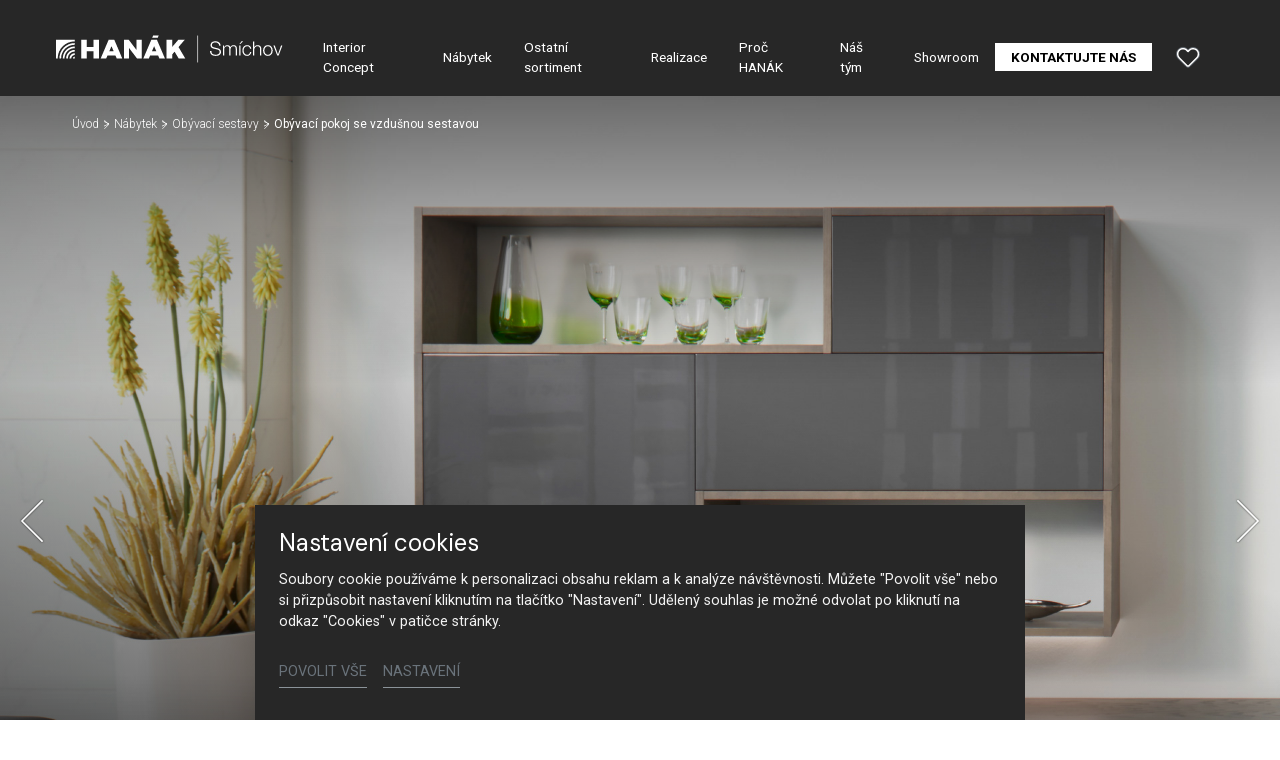

--- FILE ---
content_type: text/html; charset=utf-8
request_url: https://www.hanak-smichov.cz/nabytek/detail/obyvaci-pokoj-se-vzdusnou-sestavou
body_size: 16815
content:
<!DOCTYPE html>
<html dir="ltr" lang="cs-CZ">
<head>

<meta charset="utf-8">
<!-- 
	Based on the TYPO3 Bootstrap Package by Benjamin Kott - https://www.bootstrap-package.com/

	This website is powered by TYPO3 - inspiring people to share!
	TYPO3 is a free open source Content Management Framework initially created by Kasper Skaarhoj and licensed under GNU/GPL.
	TYPO3 is copyright 1998-2026 of Kasper Skaarhoj. Extensions are copyright of their respective owners.
	Information and contribution at https://typo3.org/
-->



<title>Obývací pokoj se vzdušnou sestavou — HANÁK Smíchov Praha</title>
<meta http-equiv="x-ua-compatible" content="IE=edge" />
<meta name="generator" content="TYPO3 CMS" />
<meta name="description" content="Dokonalá symetrie obývací sestavy v antracitovém laku a dýhy v šedém nádechu." />
<meta name="robots" content="noindex,follow" />
<meta name="viewport" content="width=device-width, initial-scale=1, minimum-scale=1" />
<meta name="author" content="ERIGO. | Web design, Corporate, Print | www.erigo.cz" />
<meta name="keywords" content="nábytek smíchov, hanák, nábytek, smíchov, kuchyně, výrobce kuchyní, zakázkový nábytek" />
<meta property="og:title" content="Obývací pokoj se vzdušnou sestavou" />
<meta property="og:description" content="Dokonalá symetrie obývací sestavy v antracitovém laku a dýhy v šedém nádechu." />
<meta property="og:type" content="website" />
<meta property="og:site_name" content="HANÁK Smíchov Praha" />
<meta property="og:locale" content="cs_CZ" />
<meta property="og:url" content="https://www.hanak-smichov.cz/nabytek/detail/obyvaci-pokoj-se-vzdusnou-sestavou" />
<meta name="twitter:card" content="summary" />
<meta name="apple-mobile-web-app-capable" content="no" />
<meta name="google" content="notranslate" />


<link rel="stylesheet" type="text/css" href="/typo3temp/assets/css/ffa881a9ff.css?1629903643" media="all">
<link rel="stylesheet" type="text/css" href="/typo3temp/assets/bootstrappackage/css/web-72c782f068a1ea4f7edacf5d79079f44f6d4e23d021ecc6d27cd2480a4734a77.css?1769163470" media="all">



<script type="text/javascript">
/*<![CDATA[*/
var TYPO3 = TYPO3 || {};
TYPO3.lang = {"js.modal.confirm.title":"Potvr\u010fte pros\u00edm","js.modal.confirm.cancel":"Zru\u0161it","js.modal.confirm.ok":"OK"};TYPO3.settings = {"TS":{"gRecaptchaV3SiteKey":"6Lf5KhIcAAAAAHziMSutAw-aNYjLHh3xQpM-GBUg"}};/*]]>*/
</script>


<script type="text/javascript">
/*<![CDATA[*/
/*TS_inlineJS*/

var ewSliderSettings = [];var ewDoubleSliderSettings = [];var localeSettings = {};localeSettings.twoLetterIsoCode = 'cs';localeSettings.locale = 'cs_CZ';localeSettings.hreflang = 'cs-CZ';


/*]]>*/
</script>


<link rel="apple-touch-icon" sizes="180x180" href="/fileadmin/themes/default/img/favicon/apple-touch-icon.png">
<meta name="msapplication-config" content="/fileadmin/themes/default/img/favicon/browserconfig.xml">
<link rel="shortcut icon" href="/fileadmin/themes/default/img/favicon/favicon.ico">
<link rel="icon" type="image/png" sizes="16x16" href="/fileadmin/themes/default/img/favicon/favicon-16x16.png">
<link rel="icon" type="image/png" sizes="32x32" href="/fileadmin/themes/default/img/favicon/favicon-32x32.png">
<link rel="manifest" href="/fileadmin/themes/default/img/favicon/site.webmanifest">
<meta name="msapplication-TileColor" content="#da532c">
<meta name="theme-color" content="#ffffff">

	  

		
	  
<!-- Scripts: HEAD -->

<!-- Google Tag Manager -->
<script>(function(w,d,s,l,i){w[l]=w[l]||[];w[l].push({'gtm.start':
new Date().getTime(),event:'gtm.js'});var f=d.getElementsByTagName(s)[0],
j=d.createElement(s),dl=l!='dataLayer'?'&l='+l:'';j.async=true;j.src=
'https://www.googletagmanager.com/gtm.js?id='+i+dl;f.parentNode.insertBefore(j,f);
})(window,document,'script','dataLayer','GTM-5KJ6PMVR');</script>
<!-- End Google Tag Manager -->

<!-- / Scripts: HEAD -->
	  

	
	  


<script>WebFontConfig={"custom":{"urls":["\/typo3conf\/ext\/bootstrap_package\/Resources\/Public\/Fonts\/bootstrappackageicon.min.css","\/typo3conf\/ext\/erigo_web\/Resources\/Public\/Fonts\/ew-icons-font.css"],"families":["BootstrapPackageIcon","EwIconsFont"]},"timeout":1000};(function(d){var wf=d.createElement('script'),s=d.scripts[0];wf.src='/typo3conf/ext/bootstrap_package/Resources/Public/Contrib/webfontloader/webfontloader.js';wf.async=false;s.parentNode.insertBefore(wf,s);})(document);</script>
</head>
<body id="p954" class="page-954 pagelevel-2 language-0 backendlayout-page_1col layout-default site-hanak-smichov site-hanak-studio">


	  

		
	  
<!-- Scripts: BODY START -->

<!-- Google Tag Manager (noscript) -->
<noscript><iframe src="https://www.googletagmanager.com/ns.html?id=GTM-5KJ6PMVR"
height="0" width="0" style="display:none;visibility:hidden"></iframe></noscript>
<!-- End Google Tag Manager (noscript) -->

<!-- / Scripts: BODY START -->


	
	  

	  
<div id="top"></div>
	
<div class="body-bg"><a class="sr-only sr-only-focusable" id="skip-to-main-content-link" href="#page-content" tabindex="1"><span>Přeskočit na hlavní obsah</span></a><header id="page-header" class="backendlayout-header_simple navigation-theme-dark navigation-position-fixed navigation-scroll-transition-to_dark navigation-breakpoint-lg"><div class="container"><div class="header-left"><!-- class="navigation-brand-image" --><a class="brand-link logo-breakpoint-" href="/"><figure class="logo"><picture><source data-variant="medium" media="(min-width:768px)" srcset="/fileadmin/themes/default/img/logo/hanak-smichov-logo-wt.svg 1x"><source data-variant="extrasmall" srcset="/fileadmin/themes/default/img/logo/hanak-smichov-logo-wt.svg 1x"><img loading="lazy" src="/fileadmin/themes/default/img/logo/hanak-smichov-logo-wt.svg" alt="HANÁK Smíchov Praha logo" height="52" width="180"></picture></figure><figure class="logo-inverse"><picture><source data-variant="medium" media="(min-width:768px)" srcset="/fileadmin/themes/default/img/logo/hanak-smichov-logo-wt.svg 1x"><source data-variant="extrasmall" srcset="/fileadmin/themes/default/img/logo/hanak-smichov-logo-wt.svg 1x"><img loading="lazy" src="/fileadmin/themes/default/img/logo/hanak-smichov-logo-wt.svg" alt="HANÁK Smíchov Praha logo" height="52" width="180"></picture></figure></a><div class="header-custom-content"></div></div><div class="header-right"><div id="main-navigation-container" class="header-navigation"><div id="main-navigation-toggle" aria-label="Toggle main navigation" tabindex="0"><div class="icon-helper"></div><div class="icon-helper"></div><div class="icon-helper"></div></div><nav id="main-navigation" class=" "><ul class="li-menu level-1 "><!-- navigation-item --><li class="li-menu-item nav-item nav-item-931   "><a href="/interior-concept" class="nav-link top-lvl-link"   ><span class="navigation-link-text">
								Interior Concept
								
							</span></a></li><!-- navigation-item --><li class="li-menu-item nav-item nav-item-932 active  "><a href="/nabytek" class="nav-link top-lvl-link"   ><span class="navigation-link-text">
								Nábytek
								
							</span></a></li><!-- navigation-item --><li class="li-menu-item nav-item nav-item-933   "><a href="/ostatni-sortiment" class="nav-link top-lvl-link"   ><span class="navigation-link-text">
								Ostatní sortiment
								
							</span></a></li><!-- navigation-item --><li class="li-menu-item nav-item nav-item-934   "><a href="/realizace" class="nav-link top-lvl-link"   ><span class="navigation-link-text">
								Realizace
								
							</span></a></li><!-- navigation-item --><li class="li-menu-item nav-item nav-item-935   "><a href="/proc-hanak" class="nav-link top-lvl-link"   ><span class="navigation-link-text">
								Proč HANÁK
								
							</span></a></li><!-- navigation-item --><li class="li-menu-item nav-item nav-item-936   "><a href="/nas-tym" class="nav-link top-lvl-link"   ><span class="navigation-link-text">
								Náš tým
								
							</span></a></li><!-- navigation-item --><li class="li-menu-item nav-item nav-item-937   "><a href="/showroom" class="nav-link top-lvl-link"   ><span class="navigation-link-text">
								Showroom
								
							</span></a></li><!-- navigation-item --><li class="li-menu-item nav-item nav-item-940   "><a href="/kontaktujte-nas" class="nav-link top-lvl-link"   ><span class="navigation-link-text">
								Kontaktujte nás
								
							</span></a></li></ul></nav></div><div class="header-custom-content"><div id="c4314" class="frame frame-default frame-type-list frame-layout-0 frame-background-none frame-no-backgroundimage frame-space-before-none frame-space-after-none frame-padding-t-none frame-padding-b-none frame-padding-h-medium"><div class="frame-container margin-l-none margin-r-none"><div class="frame-inner">
	  
<div class="erigo-hanak">
    
	<div class="favorites-widget">
		<a title="Oblíbené" rel="nofollow" href="/oblibene">
			<span class="favorites-widget-icon icon-star"></span>
			<span class="favorites-widget-count d-none">0</span>
		</a>
	</div>

</div>

</div></div></div></div></div></div></header><div id="page-content" class="bp-page-content main-section"><nav class="breadcrumb-section" aria-label="Breadcrumb"><div class="container"><p class="sr-only" id="breadcrumb">
					Jsi tady:
				</p><ol class="breadcrumb li-menu"><li class="breadcrumb-item li-menu-item page-target-892 " ><a class="breadcrumb-link" href="/" ><span class="breadcrumb-text">Úvod</span></a></li><li class="breadcrumb-item li-menu-item page-target-932 " ><a class="breadcrumb-link" href="/nabytek" ><span class="breadcrumb-text">Nábytek</span></a></li><li class="breadcrumb-item li-menu-item page-target-932 " ><a class="breadcrumb-link" href="/nabytek/obyvaci-sestavy" ><span class="breadcrumb-text">Obývací sestavy</span></a></li><li class="breadcrumb-item li-menu-item page-target-954 active" aria-current="page"><span class="breadcrumb-text">Obývací pokoj se vzdušnou sestavou</span></li></ol></div></nav><div class="section section-default"><div id="c18" class="frame frame-default frame-type-list frame-layout-0 frame-background-none frame-no-backgroundimage frame-space-before-none frame-space-after-none frame-padding-t-none frame-padding-b-none frame-padding-h-none"><div class="frame-container margin-l-none margin-r-none"><div class="frame-inner"><div class="erigo-catalog"><div class="product-detail plugin-detail plugin-layout_list-default plugin-columns-2 plugin-image_aspect_ratio_main-original plugin-layout_detail-default plugin-image_aspect_ratio_gallery-1_1 plugin-columns_gallery-4 "><div class="big-image-wrapper"><div class="plugin-main-image"><div class="big-image" data-width="1920" data-height="1281"><picture><source data-variant="default" data-maxwidth="2000" media="(min-width:1200px)" srcset="/fileadmin/user_upload/vyrobky/obyvaci-steny/vzdusna/hanak-nabytek-obyvaci-pokoj-antracit-2.jpg 1x" type="image/jpeg"><source data-variant="large" data-maxwidth="2000" media="(min-width:992px)" srcset="/fileadmin/user_upload/vyrobky/obyvaci-steny/vzdusna/hanak-nabytek-obyvaci-pokoj-antracit-2.jpg 1x" type="image/jpeg"><source data-variant="medium" data-maxwidth="992" media="(min-width:768px)" srcset="/fileadmin/_processed_/4/b/csm_hanak-nabytek-obyvaci-pokoj-antracit-2_fcc63911dd.jpg.webp 1x" type="image/webp"><source data-variant="medium" data-maxwidth="992" media="(min-width:768px)" srcset="/fileadmin/_processed_/4/b/csm_hanak-nabytek-obyvaci-pokoj-antracit-2_fcc63911dd.jpg 1x" type="image/jpeg"><source data-variant="small" data-maxwidth="992" media="(min-width:576px)" srcset="/fileadmin/_processed_/4/b/csm_hanak-nabytek-obyvaci-pokoj-antracit-2_fcc63911dd.jpg.webp 1x" type="image/webp"><source data-variant="small" data-maxwidth="992" media="(min-width:576px)" srcset="/fileadmin/_processed_/4/b/csm_hanak-nabytek-obyvaci-pokoj-antracit-2_fcc63911dd.jpg 1x" type="image/jpeg"><source data-variant="extrasmall" data-maxwidth="992"  srcset="/fileadmin/_processed_/4/b/csm_hanak-nabytek-obyvaci-pokoj-antracit-2_fcc63911dd.jpg.webp 1x" type="image/webp"><source data-variant="extrasmall" data-maxwidth="992"  srcset="/fileadmin/_processed_/4/b/csm_hanak-nabytek-obyvaci-pokoj-antracit-2_fcc63911dd.jpg 1x" type="image/jpeg"><img loading="lazy" src="/fileadmin/user_upload/vyrobky/obyvaci-steny/vzdusna/hanak-nabytek-obyvaci-pokoj-antracit-2.jpg" title="" alt="Hanák nábytek obývací pokoj antracit"></picture></div><div class="big-image" data-width="1920" data-height="1281"><picture><source data-variant="default" data-maxwidth="2000" media="(min-width:1200px)" srcset="/fileadmin/user_upload/vyrobky/obyvaci-steny/vzdusna/hanak-nabytek-obyvaci-pokoj-antracit.jpg 1x" type="image/jpeg"><source data-variant="large" data-maxwidth="2000" media="(min-width:992px)" srcset="/fileadmin/user_upload/vyrobky/obyvaci-steny/vzdusna/hanak-nabytek-obyvaci-pokoj-antracit.jpg 1x" type="image/jpeg"><source data-variant="medium" data-maxwidth="992" media="(min-width:768px)" srcset="/fileadmin/_processed_/8/f/csm_hanak-nabytek-obyvaci-pokoj-antracit_5411a0b873.jpg.webp 1x" type="image/webp"><source data-variant="medium" data-maxwidth="992" media="(min-width:768px)" srcset="/fileadmin/_processed_/8/f/csm_hanak-nabytek-obyvaci-pokoj-antracit_5411a0b873.jpg 1x" type="image/jpeg"><source data-variant="small" data-maxwidth="992" media="(min-width:576px)" srcset="/fileadmin/_processed_/8/f/csm_hanak-nabytek-obyvaci-pokoj-antracit_5411a0b873.jpg.webp 1x" type="image/webp"><source data-variant="small" data-maxwidth="992" media="(min-width:576px)" srcset="/fileadmin/_processed_/8/f/csm_hanak-nabytek-obyvaci-pokoj-antracit_5411a0b873.jpg 1x" type="image/jpeg"><source data-variant="extrasmall" data-maxwidth="992"  srcset="/fileadmin/_processed_/8/f/csm_hanak-nabytek-obyvaci-pokoj-antracit_5411a0b873.jpg.webp 1x" type="image/webp"><source data-variant="extrasmall" data-maxwidth="992"  srcset="/fileadmin/_processed_/8/f/csm_hanak-nabytek-obyvaci-pokoj-antracit_5411a0b873.jpg 1x" type="image/jpeg"><img loading="lazy" src="/fileadmin/user_upload/vyrobky/obyvaci-steny/vzdusna/hanak-nabytek-obyvaci-pokoj-antracit.jpg" title="" alt="Hanák nábytek obývací pokoj antracit"></picture></div></div><div class="frame-container virtual-frame-container"><p class="detail-slide-header">Obývací pokoj se vzdušnou sestavou</p></div><div class="slideshow-bottom-right-actions"><div class="plugin-lightbox-link slideshow-action"><span class="lightbox-link-item active" data-lightbox-index="0"><a class="lightbox" href="/fileadmin/_processed_/4/b/csm_hanak-nabytek-obyvaci-pokoj-antracit-2_b2628f878e.jpg" title="" data-lightbox-caption="" data-lightbox-width="1619" data-lightbox-height="1080" rel="lightbox-catalog-gallery"><span class="lightbox-icon"></span></a></span><span class="lightbox-link-item " data-lightbox-index="1"><a class="lightbox" href="/fileadmin/_processed_/8/f/csm_hanak-nabytek-obyvaci-pokoj-antracit_0519414078.jpg" title="" data-lightbox-caption="" data-lightbox-width="1619" data-lightbox-height="1080" rel="lightbox-catalog-gallery"><span class="lightbox-icon"></span></a></span></div></div><a href="#smooth-scroll-target" class="smooth-scroll-to-next-frame"></a></div><div class="plugin-media-gallery"><div class="plugin-media-image"><figure><picture><source data-variant="default" data-maxwidth="576" media="(min-width:1200px)" srcset="/fileadmin/_processed_/4/b/csm_hanak-nabytek-obyvaci-pokoj-antracit-2_a9ec5e5328.jpg.webp 1x" type="image/webp"><source data-variant="default" data-maxwidth="576" media="(min-width:1200px)" srcset="/fileadmin/_processed_/4/b/csm_hanak-nabytek-obyvaci-pokoj-antracit-2_a9ec5e5328.jpg 1x" type="image/jpeg"><source data-variant="large" data-maxwidth="576" media="(min-width:992px)" srcset="/fileadmin/_processed_/4/b/csm_hanak-nabytek-obyvaci-pokoj-antracit-2_a9ec5e5328.jpg.webp 1x" type="image/webp"><source data-variant="large" data-maxwidth="576" media="(min-width:992px)" srcset="/fileadmin/_processed_/4/b/csm_hanak-nabytek-obyvaci-pokoj-antracit-2_a9ec5e5328.jpg 1x" type="image/jpeg"><source data-variant="medium" data-maxwidth="576" media="(min-width:768px)" srcset="/fileadmin/_processed_/4/b/csm_hanak-nabytek-obyvaci-pokoj-antracit-2_a9ec5e5328.jpg.webp 1x" type="image/webp"><source data-variant="medium" data-maxwidth="576" media="(min-width:768px)" srcset="/fileadmin/_processed_/4/b/csm_hanak-nabytek-obyvaci-pokoj-antracit-2_a9ec5e5328.jpg 1x" type="image/jpeg"><source data-variant="small" data-maxwidth="576" media="(min-width:576px)" srcset="/fileadmin/_processed_/4/b/csm_hanak-nabytek-obyvaci-pokoj-antracit-2_a9ec5e5328.jpg.webp 1x" type="image/webp"><source data-variant="small" data-maxwidth="576" media="(min-width:576px)" srcset="/fileadmin/_processed_/4/b/csm_hanak-nabytek-obyvaci-pokoj-antracit-2_a9ec5e5328.jpg 1x" type="image/jpeg"><source data-variant="extrasmall" data-maxwidth="576"  srcset="/fileadmin/_processed_/4/b/csm_hanak-nabytek-obyvaci-pokoj-antracit-2_a9ec5e5328.jpg.webp 1x" type="image/webp"><source data-variant="extrasmall" data-maxwidth="576"  srcset="/fileadmin/_processed_/4/b/csm_hanak-nabytek-obyvaci-pokoj-antracit-2_a9ec5e5328.jpg 1x" type="image/jpeg"><img loading="lazy" src="/fileadmin/user_upload/vyrobky/obyvaci-steny/vzdusna/hanak-nabytek-obyvaci-pokoj-antracit-2.jpg" title="" alt="Hanák nábytek obývací pokoj antracit"></picture><figcaption>Hanák nábytek obývací pokoj antracit</figcaption></figure></div><div class="plugin-media-image"><figure><picture><source data-variant="default" data-maxwidth="576" media="(min-width:1200px)" srcset="/fileadmin/_processed_/8/f/csm_hanak-nabytek-obyvaci-pokoj-antracit_3d4ef74b62.jpg.webp 1x" type="image/webp"><source data-variant="default" data-maxwidth="576" media="(min-width:1200px)" srcset="/fileadmin/_processed_/8/f/csm_hanak-nabytek-obyvaci-pokoj-antracit_3d4ef74b62.jpg 1x" type="image/jpeg"><source data-variant="large" data-maxwidth="576" media="(min-width:992px)" srcset="/fileadmin/_processed_/8/f/csm_hanak-nabytek-obyvaci-pokoj-antracit_3d4ef74b62.jpg.webp 1x" type="image/webp"><source data-variant="large" data-maxwidth="576" media="(min-width:992px)" srcset="/fileadmin/_processed_/8/f/csm_hanak-nabytek-obyvaci-pokoj-antracit_3d4ef74b62.jpg 1x" type="image/jpeg"><source data-variant="medium" data-maxwidth="576" media="(min-width:768px)" srcset="/fileadmin/_processed_/8/f/csm_hanak-nabytek-obyvaci-pokoj-antracit_3d4ef74b62.jpg.webp 1x" type="image/webp"><source data-variant="medium" data-maxwidth="576" media="(min-width:768px)" srcset="/fileadmin/_processed_/8/f/csm_hanak-nabytek-obyvaci-pokoj-antracit_3d4ef74b62.jpg 1x" type="image/jpeg"><source data-variant="small" data-maxwidth="576" media="(min-width:576px)" srcset="/fileadmin/_processed_/8/f/csm_hanak-nabytek-obyvaci-pokoj-antracit_3d4ef74b62.jpg.webp 1x" type="image/webp"><source data-variant="small" data-maxwidth="576" media="(min-width:576px)" srcset="/fileadmin/_processed_/8/f/csm_hanak-nabytek-obyvaci-pokoj-antracit_3d4ef74b62.jpg 1x" type="image/jpeg"><source data-variant="extrasmall" data-maxwidth="576"  srcset="/fileadmin/_processed_/8/f/csm_hanak-nabytek-obyvaci-pokoj-antracit_3d4ef74b62.jpg.webp 1x" type="image/webp"><source data-variant="extrasmall" data-maxwidth="576"  srcset="/fileadmin/_processed_/8/f/csm_hanak-nabytek-obyvaci-pokoj-antracit_3d4ef74b62.jpg 1x" type="image/jpeg"><img loading="lazy" src="/fileadmin/user_upload/vyrobky/obyvaci-steny/vzdusna/hanak-nabytek-obyvaci-pokoj-antracit.jpg" title="" alt="Hanák nábytek obývací pokoj antracit"></picture><figcaption>Hanák nábytek obývací pokoj antracit</figcaption></figure></div></div><div class="frame-container virtual-frame-container" id="smooth-scroll-target"><div class="product-header"><div class="product-header-left"><div class="product-header-texts"><h1>Obývací pokoj se vzdušnou sestavou</h1><div class="plugin-perex">
			Dokonalá symetrie obývací sestavy v antracitovém laku a dýhy v šedém nádechu.
		</div></div></div><div class="product-header-right"><div class="product-actions plugin-header-actions">
    				<div class="favorites-button plugin-header-action">
    					<a href="/oblibene/pridat/produkt-154?type=3216095&cHash=93d0f67967e1997996598f11dfe7901b" rel="nofollow">
    						<span class="plugin-action-icon favorites-icon icon-star"></span>
    						<span class="plugin-action-label favorites-label">Přidat do oblíbených</span>
    					</a>
    				</div>
    			</div></div></div></div><div class="product-content-blocks"><div class="product-content-block content-block-image-left "><div class="content-block-images"><div class="content-block-image" data-width="1920" data-height="1281"><figure><picture><source data-variant="default" data-maxwidth="2000" media="(min-width:1200px)" srcset="/fileadmin/user_upload/vyrobky/obyvaci-steny/vzdusna/hanak-nabytek-obyvaci-pokoj-antracit-2.jpg 1x" type="image/jpeg"><source data-variant="large" data-maxwidth="2000" media="(min-width:992px)" srcset="/fileadmin/user_upload/vyrobky/obyvaci-steny/vzdusna/hanak-nabytek-obyvaci-pokoj-antracit-2.jpg 1x" type="image/jpeg"><source data-variant="medium" data-maxwidth="992" media="(min-width:768px)" srcset="/fileadmin/_processed_/4/b/csm_hanak-nabytek-obyvaci-pokoj-antracit-2_fcc63911dd.jpg.webp 1x" type="image/webp"><source data-variant="medium" data-maxwidth="992" media="(min-width:768px)" srcset="/fileadmin/_processed_/4/b/csm_hanak-nabytek-obyvaci-pokoj-antracit-2_fcc63911dd.jpg 1x" type="image/jpeg"><source data-variant="small" data-maxwidth="992" media="(min-width:576px)" srcset="/fileadmin/_processed_/4/b/csm_hanak-nabytek-obyvaci-pokoj-antracit-2_fcc63911dd.jpg.webp 1x" type="image/webp"><source data-variant="small" data-maxwidth="992" media="(min-width:576px)" srcset="/fileadmin/_processed_/4/b/csm_hanak-nabytek-obyvaci-pokoj-antracit-2_fcc63911dd.jpg 1x" type="image/jpeg"><source data-variant="extrasmall" data-maxwidth="992"  srcset="/fileadmin/_processed_/4/b/csm_hanak-nabytek-obyvaci-pokoj-antracit-2_fcc63911dd.jpg.webp 1x" type="image/webp"><source data-variant="extrasmall" data-maxwidth="992"  srcset="/fileadmin/_processed_/4/b/csm_hanak-nabytek-obyvaci-pokoj-antracit-2_fcc63911dd.jpg 1x" type="image/jpeg"><img loading="lazy" src="/fileadmin/user_upload/vyrobky/obyvaci-steny/vzdusna/hanak-nabytek-obyvaci-pokoj-antracit-2.jpg" title="" alt="Hanák nábytek obývací pokoj antracit"></picture></figure></div></div><div class="content-block-texts"><h3>Jednoduchost</h3><div class="content-block-text"><p>a čisté linie sestavy vás neomrzí. Je promyšlená do posledního detailu.</p><p><strong>Zobrazené provedení:</strong></p><p>lak antracit star vysoký lesk / dýha dub rustikal šedý</p><p>Tento obývací pokoj můžete mít v dalších barevných a materiálových provedeních.&nbsp;</p></div></div></div></div></div><div class="frame-container virtual-frame-container"><div class="product-related"><h2>
				Mohlo by vás zajímat
			</h2><div class="product-list plugin-list plugin-layout_list-default plugin-image_aspect_ratio_main-3_2 plugin-columns-4 use-slick-slider" data-slider-settings="c18-related-product-list"><div class="plugin-list-item "><div class="item-image-container"><div class="plugin-main-image"><a href="/nabytek/detail/obyvaci-sestava-s-interierovymi-dvermi" class=""><picture><source data-variant="default" data-maxwidth="1000" media="(min-width:1200px)" srcset="/fileadmin/_processed_/d/5/csm_hanak-nabytek-obyvaci-pokoj-antracit-dub-selsky-1_2a669aba06.jpg.webp 1x" type="image/webp"><source data-variant="default" data-maxwidth="1000" media="(min-width:1200px)" srcset="/fileadmin/_processed_/d/5/csm_hanak-nabytek-obyvaci-pokoj-antracit-dub-selsky-1_2a669aba06.jpg 1x" type="image/jpeg"><source data-variant="large" data-maxwidth="1000" media="(min-width:992px)" srcset="/fileadmin/_processed_/d/5/csm_hanak-nabytek-obyvaci-pokoj-antracit-dub-selsky-1_2a669aba06.jpg.webp 1x" type="image/webp"><source data-variant="large" data-maxwidth="1000" media="(min-width:992px)" srcset="/fileadmin/_processed_/d/5/csm_hanak-nabytek-obyvaci-pokoj-antracit-dub-selsky-1_2a669aba06.jpg 1x" type="image/jpeg"><source data-variant="medium" data-maxwidth="1000" media="(min-width:768px)" srcset="/fileadmin/_processed_/d/5/csm_hanak-nabytek-obyvaci-pokoj-antracit-dub-selsky-1_2a669aba06.jpg.webp 1x" type="image/webp"><source data-variant="medium" data-maxwidth="1000" media="(min-width:768px)" srcset="/fileadmin/_processed_/d/5/csm_hanak-nabytek-obyvaci-pokoj-antracit-dub-selsky-1_2a669aba06.jpg 1x" type="image/jpeg"><source data-variant="small" data-maxwidth="1000" media="(min-width:576px)" srcset="/fileadmin/_processed_/d/5/csm_hanak-nabytek-obyvaci-pokoj-antracit-dub-selsky-1_2a669aba06.jpg.webp 1x" type="image/webp"><source data-variant="small" data-maxwidth="1000" media="(min-width:576px)" srcset="/fileadmin/_processed_/d/5/csm_hanak-nabytek-obyvaci-pokoj-antracit-dub-selsky-1_2a669aba06.jpg 1x" type="image/jpeg"><source data-variant="extrasmall" data-maxwidth="1000"  srcset="/fileadmin/_processed_/d/5/csm_hanak-nabytek-obyvaci-pokoj-antracit-dub-selsky-1_2a669aba06.jpg.webp 1x" type="image/webp"><source data-variant="extrasmall" data-maxwidth="1000"  srcset="/fileadmin/_processed_/d/5/csm_hanak-nabytek-obyvaci-pokoj-antracit-dub-selsky-1_2a669aba06.jpg 1x" type="image/jpeg"><img loading="lazy" src="/fileadmin/user_upload/vyrobky/obyvaci-steny/s-dvermi/hanak-nabytek-obyvaci-pokoj-antracit-dub-selsky-1.jpg" title="" alt="Hanák nábytek obývací pokoj antracit"></picture></a></div>
    				<div class="favorites-button plugin-header-action">
    					<a href="/oblibene/pridat/produkt-155?type=3216095&cHash=eceb9c9f4211aaf80064dffb11d0d55a" title="Přidat do oblíbených" rel="nofollow">
    						<span class="plugin-action-icon favorites-icon icon-star"></span>
    						
    					</a>
    				</div>
    			</div><div class="plugin-list-item-header"><h3><a href="/nabytek/detail/obyvaci-sestava-s-interierovymi-dvermi" class="">
					Obývací sestava s interiérovými dveřmi
				</a></h3></div></div><div class="plugin-list-item "><div class="item-image-container"><div class="plugin-main-image"><a href="/nabytek/detail/dvere-millenium" class=""><picture><source data-variant="default" data-maxwidth="1000" media="(min-width:1200px)" srcset="/fileadmin/user_upload/vyrobky/dvere/premium/millenium/hanak-nabytek-dvere-Millenium-INTERIER-9_CELEK-VELKA_FINAL.jpg 1x" type="image/jpeg"><source data-variant="large" data-maxwidth="1000" media="(min-width:992px)" srcset="/fileadmin/user_upload/vyrobky/dvere/premium/millenium/hanak-nabytek-dvere-Millenium-INTERIER-9_CELEK-VELKA_FINAL.jpg 1x" type="image/jpeg"><source data-variant="medium" data-maxwidth="1000" media="(min-width:768px)" srcset="/fileadmin/user_upload/vyrobky/dvere/premium/millenium/hanak-nabytek-dvere-Millenium-INTERIER-9_CELEK-VELKA_FINAL.jpg 1x" type="image/jpeg"><source data-variant="small" data-maxwidth="1000" media="(min-width:576px)" srcset="/fileadmin/user_upload/vyrobky/dvere/premium/millenium/hanak-nabytek-dvere-Millenium-INTERIER-9_CELEK-VELKA_FINAL.jpg 1x" type="image/jpeg"><source data-variant="extrasmall" data-maxwidth="1000"  srcset="/fileadmin/user_upload/vyrobky/dvere/premium/millenium/hanak-nabytek-dvere-Millenium-INTERIER-9_CELEK-VELKA_FINAL.jpg 1x" type="image/jpeg"><img loading="lazy" src="/fileadmin/user_upload/vyrobky/dvere/premium/millenium/hanak-nabytek-dvere-Millenium-INTERIER-9_CELEK-VELKA_FINAL.jpg" title="" alt="Kvalitní interiérové dveře Millenium značky HANÁK "></picture></a></div>
    				<div class="favorites-button plugin-header-action">
    					<a href="/oblibene/pridat/produkt-7?type=3216095&cHash=306106eea5eb7c10288f6450c128de11" title="Přidat do oblíbených" rel="nofollow">
    						<span class="plugin-action-icon favorites-icon icon-star"></span>
    						
    					</a>
    				</div>
    			</div><div class="plugin-list-item-header"><h3><a href="/nabytek/detail/dvere-millenium" class="">
					Dveře MILLENIUM
				</a></h3></div></div><div class="plugin-list-item "><div class="item-image-container"><div class="plugin-main-image"><a href="/nabytek/detail/moderni-pracovna-v-sedem-laku" class=""><picture><source data-variant="default" data-maxwidth="1000" media="(min-width:1200px)" srcset="/fileadmin/_processed_/e/5/csm_hanak-nabytek-pracovna-1_e750725fd8.jpg.webp 1x" type="image/webp"><source data-variant="default" data-maxwidth="1000" media="(min-width:1200px)" srcset="/fileadmin/_processed_/e/5/csm_hanak-nabytek-pracovna-1_e750725fd8.jpg 1x" type="image/jpeg"><source data-variant="large" data-maxwidth="1000" media="(min-width:992px)" srcset="/fileadmin/_processed_/e/5/csm_hanak-nabytek-pracovna-1_e750725fd8.jpg.webp 1x" type="image/webp"><source data-variant="large" data-maxwidth="1000" media="(min-width:992px)" srcset="/fileadmin/_processed_/e/5/csm_hanak-nabytek-pracovna-1_e750725fd8.jpg 1x" type="image/jpeg"><source data-variant="medium" data-maxwidth="1000" media="(min-width:768px)" srcset="/fileadmin/_processed_/e/5/csm_hanak-nabytek-pracovna-1_e750725fd8.jpg.webp 1x" type="image/webp"><source data-variant="medium" data-maxwidth="1000" media="(min-width:768px)" srcset="/fileadmin/_processed_/e/5/csm_hanak-nabytek-pracovna-1_e750725fd8.jpg 1x" type="image/jpeg"><source data-variant="small" data-maxwidth="1000" media="(min-width:576px)" srcset="/fileadmin/_processed_/e/5/csm_hanak-nabytek-pracovna-1_e750725fd8.jpg.webp 1x" type="image/webp"><source data-variant="small" data-maxwidth="1000" media="(min-width:576px)" srcset="/fileadmin/_processed_/e/5/csm_hanak-nabytek-pracovna-1_e750725fd8.jpg 1x" type="image/jpeg"><source data-variant="extrasmall" data-maxwidth="1000"  srcset="/fileadmin/_processed_/e/5/csm_hanak-nabytek-pracovna-1_e750725fd8.jpg.webp 1x" type="image/webp"><source data-variant="extrasmall" data-maxwidth="1000"  srcset="/fileadmin/_processed_/e/5/csm_hanak-nabytek-pracovna-1_e750725fd8.jpg 1x" type="image/jpeg"><img loading="lazy" src="/fileadmin/user_upload/vyrobky/pracovny/pracovna-VI/hanak-nabytek-pracovna-1.jpg" title="" alt="Hanák nábytek pracovna"></picture></a></div>
    				<div class="favorites-button plugin-header-action">
    					<a href="/oblibene/pridat/produkt-175?type=3216095&cHash=d2255e3f1bda9526ab25b62a6c06ec42" title="Přidat do oblíbených" rel="nofollow">
    						<span class="plugin-action-icon favorites-icon icon-star"></span>
    						
    					</a>
    				</div>
    			</div><div class="plugin-list-item-header"><h3><a href="/nabytek/detail/moderni-pracovna-v-sedem-laku" class="">
					Moderní pracovna v šedém laku
				</a></h3></div></div><div class="plugin-list-item "><div class="item-image-container"><div class="plugin-main-image"><a href="/nabytek/detail/nadcasovy-pokojik" class=""><picture><source data-variant="default" data-maxwidth="1000" media="(min-width:1200px)" srcset="/fileadmin/_processed_/e/6/csm_hanak-studentsky-pokoj-stul-skrin-postel-1_bd4561bb29.jpg.webp 1x" type="image/webp"><source data-variant="default" data-maxwidth="1000" media="(min-width:1200px)" srcset="/fileadmin/_processed_/e/6/csm_hanak-studentsky-pokoj-stul-skrin-postel-1_bd4561bb29.jpg 1x" type="image/jpeg"><source data-variant="large" data-maxwidth="1000" media="(min-width:992px)" srcset="/fileadmin/_processed_/e/6/csm_hanak-studentsky-pokoj-stul-skrin-postel-1_bd4561bb29.jpg.webp 1x" type="image/webp"><source data-variant="large" data-maxwidth="1000" media="(min-width:992px)" srcset="/fileadmin/_processed_/e/6/csm_hanak-studentsky-pokoj-stul-skrin-postel-1_bd4561bb29.jpg 1x" type="image/jpeg"><source data-variant="medium" data-maxwidth="1000" media="(min-width:768px)" srcset="/fileadmin/_processed_/e/6/csm_hanak-studentsky-pokoj-stul-skrin-postel-1_bd4561bb29.jpg.webp 1x" type="image/webp"><source data-variant="medium" data-maxwidth="1000" media="(min-width:768px)" srcset="/fileadmin/_processed_/e/6/csm_hanak-studentsky-pokoj-stul-skrin-postel-1_bd4561bb29.jpg 1x" type="image/jpeg"><source data-variant="small" data-maxwidth="1000" media="(min-width:576px)" srcset="/fileadmin/_processed_/e/6/csm_hanak-studentsky-pokoj-stul-skrin-postel-1_bd4561bb29.jpg.webp 1x" type="image/webp"><source data-variant="small" data-maxwidth="1000" media="(min-width:576px)" srcset="/fileadmin/_processed_/e/6/csm_hanak-studentsky-pokoj-stul-skrin-postel-1_bd4561bb29.jpg 1x" type="image/jpeg"><source data-variant="extrasmall" data-maxwidth="1000"  srcset="/fileadmin/_processed_/e/6/csm_hanak-studentsky-pokoj-stul-skrin-postel-1_bd4561bb29.jpg.webp 1x" type="image/webp"><source data-variant="extrasmall" data-maxwidth="1000"  srcset="/fileadmin/_processed_/e/6/csm_hanak-studentsky-pokoj-stul-skrin-postel-1_bd4561bb29.jpg 1x" type="image/jpeg"><img loading="lazy" src="/fileadmin/user_upload/vyrobky/detske-pokoje/nadcasovy-pokoj/hanak-studentsky-pokoj-stul-skrin-postel-1.jpg" title="" alt="Hanák nábytek nadčasový pokoj"></picture></a></div>
    				<div class="favorites-button plugin-header-action">
    					<a href="/oblibene/pridat/produkt-125?type=3216095&cHash=868a8e3192e60bfd22a310b303a36e48" title="Přidat do oblíbených" rel="nofollow">
    						<span class="plugin-action-icon favorites-icon icon-star"></span>
    						
    					</a>
    				</div>
    			</div><div class="plugin-list-item-header"><h3><a href="/nabytek/detail/nadcasovy-pokojik" class="">
					Nadčasový pokojík
				</a></h3></div></div><div class="plugin-list-item "><div class="item-image-container"><div class="plugin-main-image"><a href="/nabytek/detail/sedaci-souprava-effect" class=""><picture><source data-variant="default" data-maxwidth="1000" media="(min-width:1200px)" srcset="/fileadmin/_processed_/3/4/csm_hanak-nabytek-sedaci-soupravy-effect-1_3f756ca178.jpg.webp 1x" type="image/webp"><source data-variant="default" data-maxwidth="1000" media="(min-width:1200px)" srcset="/fileadmin/_processed_/3/4/csm_hanak-nabytek-sedaci-soupravy-effect-1_3f756ca178.jpg 1x" type="image/jpeg"><source data-variant="large" data-maxwidth="1000" media="(min-width:992px)" srcset="/fileadmin/_processed_/3/4/csm_hanak-nabytek-sedaci-soupravy-effect-1_3f756ca178.jpg.webp 1x" type="image/webp"><source data-variant="large" data-maxwidth="1000" media="(min-width:992px)" srcset="/fileadmin/_processed_/3/4/csm_hanak-nabytek-sedaci-soupravy-effect-1_3f756ca178.jpg 1x" type="image/jpeg"><source data-variant="medium" data-maxwidth="1000" media="(min-width:768px)" srcset="/fileadmin/_processed_/3/4/csm_hanak-nabytek-sedaci-soupravy-effect-1_3f756ca178.jpg.webp 1x" type="image/webp"><source data-variant="medium" data-maxwidth="1000" media="(min-width:768px)" srcset="/fileadmin/_processed_/3/4/csm_hanak-nabytek-sedaci-soupravy-effect-1_3f756ca178.jpg 1x" type="image/jpeg"><source data-variant="small" data-maxwidth="1000" media="(min-width:576px)" srcset="/fileadmin/_processed_/3/4/csm_hanak-nabytek-sedaci-soupravy-effect-1_3f756ca178.jpg.webp 1x" type="image/webp"><source data-variant="small" data-maxwidth="1000" media="(min-width:576px)" srcset="/fileadmin/_processed_/3/4/csm_hanak-nabytek-sedaci-soupravy-effect-1_3f756ca178.jpg 1x" type="image/jpeg"><source data-variant="extrasmall" data-maxwidth="1000"  srcset="/fileadmin/_processed_/3/4/csm_hanak-nabytek-sedaci-soupravy-effect-1_3f756ca178.jpg.webp 1x" type="image/webp"><source data-variant="extrasmall" data-maxwidth="1000"  srcset="/fileadmin/_processed_/3/4/csm_hanak-nabytek-sedaci-soupravy-effect-1_3f756ca178.jpg 1x" type="image/jpeg"><img loading="lazy" src="/fileadmin/user_upload/vyrobky/sedaci-soupravy/effect/hanak-nabytek-sedaci-soupravy-effect-1.jpg" title="" alt=""></picture></a></div>
    				<div class="favorites-button plugin-header-action">
    					<a href="/oblibene/pridat/produkt-102?type=3216095&cHash=f471b752de849111d3ae2661741c5d5c" title="Přidat do oblíbených" rel="nofollow">
    						<span class="plugin-action-icon favorites-icon icon-star"></span>
    						
    					</a>
    				</div>
    			</div><div class="plugin-list-item-header"><h3><a href="/nabytek/detail/sedaci-souprava-effect" class="">
					Sedací souprava EFFECT
				</a></h3></div></div><div class="plugin-list-item "><div class="item-image-container"><div class="plugin-main-image"><a href="/nabytek/detail/konferencni-stolek-ks42" class=""><picture><source data-variant="default" data-maxwidth="1000" media="(min-width:1200px)" srcset="/fileadmin/_processed_/b/c/csm_hanak-nabytek-stolekl-KS42-Effect-1-B_f7cef88d5a.jpg.webp 1x" type="image/webp"><source data-variant="default" data-maxwidth="1000" media="(min-width:1200px)" srcset="/fileadmin/_processed_/b/c/csm_hanak-nabytek-stolekl-KS42-Effect-1-B_f7cef88d5a.jpg 1x" type="image/jpeg"><source data-variant="large" data-maxwidth="1000" media="(min-width:992px)" srcset="/fileadmin/_processed_/b/c/csm_hanak-nabytek-stolekl-KS42-Effect-1-B_f7cef88d5a.jpg.webp 1x" type="image/webp"><source data-variant="large" data-maxwidth="1000" media="(min-width:992px)" srcset="/fileadmin/_processed_/b/c/csm_hanak-nabytek-stolekl-KS42-Effect-1-B_f7cef88d5a.jpg 1x" type="image/jpeg"><source data-variant="medium" data-maxwidth="1000" media="(min-width:768px)" srcset="/fileadmin/_processed_/b/c/csm_hanak-nabytek-stolekl-KS42-Effect-1-B_f7cef88d5a.jpg.webp 1x" type="image/webp"><source data-variant="medium" data-maxwidth="1000" media="(min-width:768px)" srcset="/fileadmin/_processed_/b/c/csm_hanak-nabytek-stolekl-KS42-Effect-1-B_f7cef88d5a.jpg 1x" type="image/jpeg"><source data-variant="small" data-maxwidth="1000" media="(min-width:576px)" srcset="/fileadmin/_processed_/b/c/csm_hanak-nabytek-stolekl-KS42-Effect-1-B_f7cef88d5a.jpg.webp 1x" type="image/webp"><source data-variant="small" data-maxwidth="1000" media="(min-width:576px)" srcset="/fileadmin/_processed_/b/c/csm_hanak-nabytek-stolekl-KS42-Effect-1-B_f7cef88d5a.jpg 1x" type="image/jpeg"><source data-variant="extrasmall" data-maxwidth="1000"  srcset="/fileadmin/_processed_/b/c/csm_hanak-nabytek-stolekl-KS42-Effect-1-B_f7cef88d5a.jpg.webp 1x" type="image/webp"><source data-variant="extrasmall" data-maxwidth="1000"  srcset="/fileadmin/_processed_/b/c/csm_hanak-nabytek-stolekl-KS42-Effect-1-B_f7cef88d5a.jpg 1x" type="image/jpeg"><img loading="lazy" src="/fileadmin/user_upload/vyrobky/stoly/konferencni-stoly/ks42/hanak-nabytek-stolekl-KS42-Effect-1-B.jpg" title="" alt="Hanák nábytek Stolek KS42"></picture></a></div>
    				<div class="favorites-button plugin-header-action">
    					<a href="/oblibene/pridat/produkt-548?type=3216095&cHash=e5ada4115b959eb2b28202519ef83216" title="Přidat do oblíbených" rel="nofollow">
    						<span class="plugin-action-icon favorites-icon icon-star"></span>
    						
    					</a>
    				</div>
    			</div><div class="plugin-list-item-header"><h3><a href="/nabytek/detail/konferencni-stolek-ks42" class="">
					Konferenční stolek KS42
				</a></h3></div></div></div><script>
					ewSliderSettings['c18-related-product-list'] = {slidesToShow: 4, slidesToScroll: 4, responsive: [{breakpoint: 1200, settings: {slidesToShow: 3, slidesToScroll: 3}},{breakpoint: 992, settings: {slidesToShow: 2, slidesToScroll: 2}},{breakpoint: 768, settings: {slidesToShow: 2, slidesToScroll: 2, arrows: true, dots: false}},{breakpoint: 576, settings: {slidesToShow: 1, slidesToScroll: 1, arrows: true, dots: false}}]};
				</script></div></div></div></div></div></div><div id="c5213" class="frame frame-default frame-type-text frame-layout-0 frame-background-light frame-no-backgroundimage frame-space-before-none frame-space-after-none frame-padding-t-extra-large frame-padding-b-extra-large frame-padding-h-medium content-cta"><div class="frame-container "><div class="frame-inner"><p class="text-center">Sjednejte si schůzku u nás ve studiu&nbsp; &nbsp;<a href="/kontaktujte-nas#c4536" class="btn btn-default">Kontaktujte nás</a></p></div></div></div></div></div><footer id="page-footer" class="bp-page-footer backendlayout-footer_1col"><div class="footer-content"><div id="c65" class="frame frame-default frame-type-icon_group frame-layout-0 frame-background-dark frame-no-backgroundimage frame-space-before-none frame-space-after-none frame-padding-t-medium frame-padding-b-extra-large frame-padding-h-medium frame-height-40p content-footer-icon-group effect-left-slide-fadeInUp"><div class="frame-container "><div class="frame-inner"><header class="frame-header"><h3 class="element-header text-center"><a href="/proc-hanak"><span>Proč HANÁK</span></a></h3></header><div class="icongroup icongroup-align-center icongroup-columns-6 icongroup-iconposition-above " ><div class="icongroup-item icon-item-7"><div class="icongroup-item-icon"><a href="/interior-concept"><svg xmlns="http://www.w3.org/2000/svg" xmlns:xlink="http://www.w3.org/1999/xlink" version="1.1" id="Vrstva_1" x="0px" y="0px" width="113.387px" height="85.04px" viewBox="0 0 113.387 85.04" xml:space="preserve"><g><path fill="#6A737B" d="M68.687,71.002h4.877c0-5.385,4.367-9.756,9.755-9.756v-4.875C75.238,56.372,68.687,62.924,68.687,71.002z"/><path fill="#6A737B" d="M78.442,71.002h4.877v-4.875C80.624,66.127,78.442,68.308,78.442,71.002z"/><path fill="#6A737B" d="M58.931,71.002h4.879c0-10.774,8.734-19.506,19.509-19.506v-4.883   C69.852,46.616,58.931,57.536,58.931,71.002z"/><path fill="#6A737B" d="M49.176,71.002h4.878c0-16.16,13.103-29.262,29.264-29.262v-4.877   C64.463,36.863,49.176,52.149,49.176,71.002z"/><path fill="#6A737B" d="M39.422,71.002H44.3c0-21.547,17.469-39.016,39.018-39.016v-4.881   C59.076,27.106,39.422,46.76,39.422,71.002z"/><path fill="#6A737B" d="M29.668,71.002h4.876c0-26.937,21.839-48.771,48.773-48.771v-4.877H29.668V71.002z"/></g></svg></a></div><div class="icongroup-item-text"><h4 class="icongroup-item-text-header"><a href="/interior-concept">
				
								HANÁK Interior Concept
							
			</a></h4></div></div><div class="icongroup-item icon-item-8"><div class="icongroup-item-icon"><a href="/proc-hanak#c73"><svg xmlns="http://www.w3.org/2000/svg" xmlns:xlink="http://www.w3.org/1999/xlink" version="1.1" id="Vrstva_1" x="0px" y="0px" width="113.387px" height="85.039px" viewBox="0 0 113.387 85.039" enable-background="new 0 0 113.387 85.039" xml:space="preserve"><g><polygon fill="#6A737B" points="14.444,32.951 21.452,31.464 21.452,58.25 25.48,58.25 25.48,26.794 14.444,28.991  "/><path fill="#6A737B" d="M43.709,27.123c-2.869,0-5.259,1.081-7.104,3.213c-1.791,2.067-2.699,4.624-2.699,7.599   c0,2.833,0.895,5.266,2.659,7.229c1.806,2.01,4.158,3.031,6.991,3.031c1.868,0,3.591-0.445,5.118-1.323   c0.268-0.153,0.523-0.317,0.771-0.493v1.648c0,2.164-0.509,3.777-1.556,4.937c-1.007,1.115-2.367,1.657-4.161,1.657   c-0.957,0-1.797-0.077-2.5-0.227c-0.682-0.143-1.395-0.394-2.121-0.746l-1.557-0.754l-1.255,3.918l1.284,0.523   c1.04,0.425,2.078,0.753,3.087,0.975c1.036,0.226,2.066,0.34,3.062,0.34c2.943,0,5.36-0.982,7.186-2.92   c1.8-1.912,2.712-4.516,2.712-7.74v-9.578c0-3.524-0.922-6.307-2.741-8.274C49.035,28.137,46.621,27.123,43.709,27.123z    M47.825,32.915c1.074,1.228,1.619,3.083,1.619,5.515v1.794c-0.415,1.083-1.098,1.992-2.081,2.774   c-1.005,0.799-2.25,1.188-3.808,1.188c-1.668,0-2.951-0.565-3.925-1.729c-1.04-1.243-1.545-2.723-1.545-4.522   c0-1.898,0.545-3.492,1.665-4.873c1.042-1.285,2.362-1.91,4.034-1.91C45.468,31.152,46.789,31.729,47.825,32.915z"/><path fill="#6A737B" d="M64.844,54.221l5.901-6.894c1.857-2.167,3.32-4.104,4.354-5.761c1.143-1.835,1.722-3.684,1.722-5.497   c0-2.785-0.83-4.999-2.468-6.582c-1.623-1.57-3.797-2.365-6.461-2.365c-2.893,0-5.256,0.954-7.024,2.835   c-1.753,1.867-2.602,4.155-2.527,6.801l0.006,0.222l0.449,1.35h3.457v-1.5c0-1.742,0.48-3.101,1.464-4.156   c0.955-1.024,2.323-1.522,4.179-1.522c1.73,0,2.983,0.401,3.724,1.192c0.767,0.818,1.155,2.071,1.155,3.725   c0,1.007-0.289,2.071-0.857,3.163c-0.628,1.204-1.759,2.757-3.361,4.614L58.721,55.16v3.09h19.582v-4.029H64.844z"/><path fill="#6A737B" d="M97.427,40.726c-1.643-1.953-3.979-2.943-6.943-2.943c-2.051,0-3.9,0.552-5.5,1.641   c-0.215,0.145-0.42,0.296-0.617,0.452v-1.431c0-2.296,0.572-4.061,1.748-5.396c1.127-1.278,2.486-1.9,4.158-1.9   c0.97,0,1.795,0.082,2.453,0.243c0.641,0.156,1.321,0.437,2.021,0.836l1.479,0.842l1.547-3.75l-1.125-0.66   c-0.935-0.548-1.981-0.949-3.111-1.192c-1.08-0.231-2.18-0.348-3.266-0.348c-2.838,0-5.243,1.097-7.146,3.262   c-1.853,2.109-2.792,4.829-2.792,8.084v8.532c0,3.419,0.901,6.227,2.676,8.343c1.841,2.196,4.226,3.31,7.091,3.31   c2.832,0,5.188-0.982,7.009-2.926c1.793-1.914,2.7-4.389,2.7-7.357C99.809,45.174,99.008,42.602,97.427,40.726z M94.177,52.916   c-1.03,1.162-2.364,1.725-4.077,1.725c-1.668,0-2.992-0.642-4.048-1.961c-1.004-1.254-1.564-2.923-1.671-4.969v-0.787   c0-1.346,0.571-2.494,1.749-3.513c1.238-1.074,2.618-1.595,4.218-1.595c1.883,0,3.213,0.499,4.063,1.522   c0.908,1.096,1.369,2.79,1.369,5.033C95.78,50.219,95.255,51.704,94.177,52.916z"/></g></svg></a></div><div class="icongroup-item-text"><h4 class="icongroup-item-text-header"><a href="/proc-hanak#c73">
				
								Tradice a řemeslo
							
			</a></h4></div></div><div class="icongroup-item icon-item-9"><div class="icongroup-item-icon"><a href="/proc-hanak#c71"><svg xmlns="http://www.w3.org/2000/svg" xmlns:xlink="http://www.w3.org/1999/xlink" version="1.1" id="Vrstva_1" x="0px" y="0px" width="113.387px" height="85.039px" viewBox="0 0 113.387 85.039" enable-background="new 0 0 113.387 85.039" xml:space="preserve"><path fill="#6A737B" d="M81.589,57.759c-3.086-1.396-6.367-2.105-9.756-2.105c-2.206,0-4.399,0.311-6.521,0.918  c-0.104,0.029-0.206,0.068-0.305,0.115c-2.93,1.387-5.507,3.366-7.619,5.768l-0.008-11.288c2.24,0.688,4.563,1.046,6.938,1.046  c2.207,0,4.403-0.311,6.524-0.918c0.104-0.03,0.205-0.067,0.304-0.114c5.067-2.396,9.131-6.531,11.439-11.641  c0.455-1.007,0.01-2.19-0.997-2.646c-3.086-1.396-6.367-2.105-9.756-2.105c-2.206,0-4.399,0.309-6.521,0.917  c-0.104,0.029-0.206,0.067-0.305,0.114c-2.937,1.391-5.52,3.376-7.634,5.782l-0.001-3.035c3.605-3.884,5.833-8.874,6.263-14.171  c0.012-0.145,0.008-0.29-0.013-0.431c-0.476-5.55-2.903-10.77-6.845-14.71c-0.75-0.75-2.077-0.75-2.827,0  c-3.968,3.967-6.401,9.229-6.854,14.821c-0.009,0.106-0.009,0.216,0,0.322c0.43,5.305,2.661,10.299,6.275,14.187l0.002,3.002  c-2.111-2.399-4.688-4.379-7.618-5.767c-0.099-0.046-0.199-0.085-0.305-0.114c-2.121-0.608-4.313-0.917-6.521-0.917  c-3.388,0-6.669,0.708-9.757,2.104c-1.006,0.456-1.452,1.64-0.997,2.646c2.309,5.106,6.37,9.241,11.437,11.64  c0.099,0.047,0.2,0.086,0.305,0.115c2.122,0.606,4.317,0.917,6.524,0.918l0,0c2.375,0,4.696-0.356,6.937-1.046l0.008,11.302  c-2.115-2.405-4.696-4.392-7.632-5.78c-0.099-0.047-0.199-0.086-0.305-0.115c-2.121-0.606-4.313-0.916-6.521-0.916  c-3.388,0-6.669,0.707-9.757,2.104c-1.006,0.455-1.452,1.641-0.998,2.646c2.31,5.107,6.371,9.24,11.438,11.641  c0.099,0.047,0.2,0.085,0.305,0.115c2.122,0.607,4.316,0.917,6.523,0.917c2.379,0,4.706-0.356,6.95-1.05l0.001,1.242  c0,1.104,0.896,1.998,2,1.998h0.001c1.104,0,2-0.896,1.999-2l-0.001-1.232c2.235,0.688,4.554,1.042,6.925,1.042  c2.207,0,4.401-0.31,6.523-0.917c0.104-0.03,0.205-0.068,0.304-0.115c5.067-2.396,9.131-6.529,11.439-11.643  C83.041,59.397,82.594,58.215,81.589,57.759z M66.572,39.503c3.74-1.04,7.754-0.939,11.396,0.263  c-1.963,3.333-4.88,6.032-8.385,7.727c-3.74,1.039-7.754,0.938-11.396-0.263C60.149,43.898,63.065,41.198,66.572,39.503z   M41.179,47.492c-3.506-1.695-6.421-4.395-8.384-7.726c3.646-1.201,7.656-1.3,11.396-0.263c3.507,1.696,6.421,4.396,8.384,7.728  C48.929,48.432,44.918,48.531,41.179,47.492z M55.364,13.657c2.43,3.02,3.925,6.707,4.27,10.592  c-0.35,3.875-1.845,7.551-4.27,10.562c-2.425-3.014-3.92-6.696-4.267-10.575C51.444,20.355,52.939,16.672,55.364,13.657z   M41.179,68.358c-3.506-1.693-6.421-4.394-8.384-7.726c3.646-1.2,7.656-1.3,11.396-0.263c3.507,1.693,6.421,4.395,8.384,7.729  C48.93,69.301,44.92,69.399,41.179,68.358z M69.583,68.358c-3.74,1.039-7.751,0.94-11.396-0.26c1.962-3.334,4.878-6.033,8.385-7.729  c3.74-1.041,7.754-0.939,11.396,0.263C76.005,63.967,73.088,66.666,69.583,68.358z"/></svg></a></div><div class="icongroup-item-text"><h4 class="icongroup-item-text-header"><a href="/proc-hanak#c71">
				
								Od návrhu po realizaci
							
			</a></h4></div></div><div class="icongroup-item icon-item-10"><div class="icongroup-item-icon"><a href="/proc-hanak#c112"><svg xmlns="http://www.w3.org/2000/svg" xmlns:xlink="http://www.w3.org/1999/xlink" version="1.1" id="Vrstva_1" x="0px" y="0px" width="113.387px" height="85.039px" viewBox="0 0 113.387 85.039" enable-background="new 0 0 113.387 85.039" xml:space="preserve"><g id="streamline-icon-technology-fitbit_140x140" transform="translate(-5.875 -2.375)"><path fill="#6A737B" d="M89.689,52.736c-4.181,0-7.58-3.399-7.58-7.58c0-4.179,3.399-7.578,7.58-7.578s7.58,3.399,7.58,7.578   C97.269,49.335,93.868,52.736,89.689,52.736z M89.689,41.576c-1.975,0-3.58,1.604-3.58,3.578c0,1.975,1.605,3.581,3.58,3.581   s3.58-1.605,3.58-3.581C93.269,43.181,91.662,41.576,89.689,41.576z"/><path fill="#6A737B" d="M60.448,51.34c-3.411,0-6.187-2.773-6.187-6.187c0-3.409,2.774-6.185,6.187-6.185   c3.409,0,6.185,2.774,6.185,6.185C66.633,48.566,63.859,51.34,60.448,51.34z M60.448,42.97c-1.205,0-2.187,0.98-2.187,2.185   s0.979,2.187,2.187,2.187c1.204,0,2.185-0.98,2.185-2.187C62.633,43.95,61.653,42.97,60.448,42.97z"/><path fill="#6A737B" d="M47.921,49.295c-0.021-0.001-0.04-0.001-0.058,0c-0.009,0-0.018,0-0.026,0   c-2.295-0.029-4.138-1.923-4.107-4.219c0.016-1.112,0.461-2.152,1.258-2.929c0.797-0.775,1.813-1.207,2.96-1.181   c1.112,0.015,2.152,0.462,2.93,1.259c0.775,0.797,1.194,1.85,1.181,2.961c-0.029,2.272-1.833,4.078-4.107,4.108   C47.939,49.295,47.929,49.295,47.921,49.295z M47.894,44.967c-0.077,0-0.164,0.085-0.165,0.162   c-0.001,0.091,0.04,0.196,0.164,0.166c0.053,0.01,0.163-0.073,0.164-0.161C48.057,45.055,47.972,44.968,47.894,44.967   C47.895,44.967,47.894,44.967,47.894,44.967z"/><path fill="#6A737B" d="M36.76,49.295c-2.28,0-4.136-1.854-4.136-4.135s1.854-4.137,4.136-4.137c2.28,0,4.135,1.855,4.135,4.137   C40.895,47.441,39.04,49.295,36.76,49.295z M36.76,45.025c-0.074,0-0.136,0.062-0.136,0.137c0,0.147,0.271,0.147,0.271,0   C36.895,45.086,36.834,45.025,36.76,45.025z"/><path fill="#6A737B" d="M60.448,65.264c-3.411,0-6.187-2.774-6.187-6.186s2.774-6.188,6.187-6.188c3.409,0,6.185,2.774,6.185,6.188   C66.633,62.489,63.859,65.264,60.448,65.264z M60.448,56.893c-1.205,0-2.187,0.98-2.187,2.188c0,1.204,0.979,2.186,2.187,2.186   c1.204,0,2.185-0.979,2.185-2.186C62.633,57.873,61.653,56.893,60.448,56.893z"/><path fill="#6A737B" d="M47.864,63.214c-0.001,0-0.003,0-0.005,0c-2.278-0.006-4.129-1.864-4.125-4.144   c0.007-2.277,1.861-4.127,4.138-4.127c0.002,0,0.004,0,0.007,0c2.273,0.006,4.125,1.858,4.126,4.134   c0,2.256-1.813,4.095-4.059,4.136C47.919,63.213,47.891,63.214,47.864,63.214z"/><path fill="#6A737B" d="M60.448,37.418c-3.411,0-6.187-2.775-6.187-6.187c0.001-3.411,2.775-6.185,6.185-6.185   c3.411,0,6.187,2.773,6.187,6.185S63.859,37.418,60.448,37.418z M60.449,29.048c-1.205,0-2.187,0.979-2.188,2.185   c0,1.205,0.979,2.187,2.187,2.187c1.204,0,2.185-0.98,2.185-2.187C62.633,30.028,61.654,29.048,60.449,29.048z"/><path fill="#6A737B" d="M74.371,51.34c-3.411,0-6.187-2.773-6.187-6.187c0-3.409,2.773-6.185,6.187-6.185   c3.409,0,6.186,2.774,6.186,6.185C80.556,48.566,77.781,51.34,74.371,51.34z M74.371,42.97c-1.205,0-2.187,0.98-2.187,2.185   s0.979,2.187,2.187,2.187c1.204,0,2.186-0.98,2.186-2.187C76.556,43.95,75.575,42.97,74.371,42.97z"/><path fill="#6A737B" d="M74.371,65.264c-3.411,0-6.187-2.774-6.187-6.186s2.773-6.188,6.187-6.188c3.409,0,6.186,2.774,6.186,6.188   C80.556,62.489,77.781,65.264,74.371,65.264z M74.371,56.893c-1.205,0-2.187,0.98-2.187,2.188c0,1.204,0.979,2.186,2.187,2.186   c1.204,0,2.186-0.979,2.186-2.186C76.556,57.873,75.575,56.893,74.371,56.893z"/><path fill="#6A737B" d="M74.371,37.418c-3.411,0-6.187-2.775-6.187-6.187c0.001-3.411,2.775-6.185,6.186-6.185   s6.187,2.773,6.187,6.185S77.781,37.418,74.371,37.418z M74.372,29.048c-1.205,0-2.187,0.979-2.188,2.185   c0,1.205,0.979,2.187,2.187,2.187c1.204,0,2.186-0.98,2.186-2.187C76.556,30.028,75.576,29.048,74.372,29.048z"/><path fill="#6A737B" d="M60.448,23.495c-3.411,0-6.187-2.775-6.187-6.187c0-3.41,2.774-6.185,6.187-6.185   c3.409,0,6.185,2.773,6.185,6.185S63.859,23.495,60.448,23.495z M60.448,15.125c-1.205,0-2.187,0.979-2.187,2.185   s0.979,2.187,2.187,2.187c1.204,0,2.185-0.98,2.185-2.187C62.633,16.105,61.653,15.125,60.448,15.125z"/><path fill="#6A737B" d="M60.448,79.186c-3.411,0-6.187-2.772-6.187-6.185s2.774-6.187,6.187-6.187c3.409,0,6.185,2.773,6.185,6.187   C66.633,76.411,63.859,79.186,60.448,79.186z M60.448,70.816c-1.205,0-2.187,0.979-2.187,2.187c0,1.204,0.979,2.185,2.187,2.185   c1.204,0,2.185-0.979,2.185-2.185C62.633,71.796,61.653,70.816,60.448,70.816z"/><path fill="#6A737B" d="M47.864,35.369c-0.001,0-0.003,0-0.005,0c-2.277-0.007-4.129-1.865-4.125-4.145   c0.007-2.278,1.86-4.126,4.136-4.126c0.003,0,0.007,0,0.01,0c2.271,0.006,4.123,1.859,4.125,4.132c0,2.256-1.813,4.096-4.059,4.138   C47.919,35.369,47.891,35.369,47.864,35.369z"/></g></svg></a></div><div class="icongroup-item-text"><h4 class="icongroup-item-text-header"><a href="/proc-hanak#c112">
				
								Nejmodernější technologie
							
			</a></h4></div></div><div class="icongroup-item icon-item-12"><div class="icongroup-item-icon"><a href="/proc-hanak#c86"><svg xmlns="http://www.w3.org/2000/svg" xmlns:xlink="http://www.w3.org/1999/xlink" version="1.1" id="Vrstva_1" x="0px" y="0px" width="113.387px" height="85.039px" viewBox="0 0 113.387 85.039" xml:space="preserve"><g><path fill="#6A737B" d="M66.637,50.04c3.498-3.436,5.122-8.932,5.122-14.303c0-8.993-4.56-18.361-15.427-18.361   c-10.867,0-15.426,9.368-15.426,18.361c0,8.994,4.559,18.362,15.426,18.362c2.311,0,4.31-0.438,6.184-1.249l-4.935-3.935   l3.123-3.623L66.637,50.04z"/><path fill="#6A737B" d="M70.134,17.25c5.025,4.407,7.558,11.293,7.558,18.487c0,6.808-2.248,13.365-6.745,17.737l5.871,4.685   l-2.998,3.747l-6.808-5.496c-2.936,1.749-6.495,2.686-10.68,2.686c-14.177,0-21.359-11.242-21.359-23.358   c0-7.194,2.532-14.08,7.558-18.487H29.667v53.645h53.651V17.25H70.134z"/></g></svg></a></div><div class="icongroup-item-text"><h4 class="icongroup-item-text-header"><a href="/proc-hanak#c86">
				
								Prémiová kvalita a udržitelnost
							
			</a></h4></div></div><div class="icongroup-item icon-item-11"><div class="icongroup-item-icon"><a href="/proc-hanak#c85"><svg xmlns="http://www.w3.org/2000/svg" xmlns:xlink="http://www.w3.org/1999/xlink" version="1.1" id="Vrstva_1" x="0px" y="0px" width="113.387px" height="85.039px" viewBox="0 0 113.387 85.039" enable-background="new 0 0 113.387 85.039" xml:space="preserve"><g><path fill="#6A737B" d="M76.579,17.819c-0.533-0.996-1.2-1.912-1.98-2.723c-2.324-2.409-5.448-3.736-8.799-3.736   c-3.181,0-6.191,1.216-8.487,3.431l-1.383,1.344l-1.387-1.349c-0.813-0.784-1.729-1.452-2.728-1.986   c-1.77-0.944-3.757-1.444-5.75-1.444c-4.524,0-8.658,2.477-10.804,6.495c-2.35,4.581-1.436,10.056,2.236,13.587l14.226,14.424   c1.127,1.113,2.619,1.726,4.205,1.726c1.614,0,3.131-0.633,4.266-1.783l14.122-14.317C78.033,27.917,78.949,22.437,76.579,17.819z    M71.506,28.642L57.346,42.997c-0.747,0.755-2.038,0.787-2.834,0L40.309,28.593c-2.43-2.335-3.026-5.919-1.505-8.887   c1.433-2.683,4.215-4.349,7.26-4.349c1.356,0,2.658,0.327,3.865,0.972c0.671,0.359,1.288,0.809,1.829,1.331l2.775,2.7   c0.776,0.754,2.012,0.756,2.789,0l2.771-2.694c1.538-1.486,3.564-2.304,5.704-2.304c2.255,0,4.354,0.893,5.918,2.514   c0.526,0.545,0.978,1.162,1.318,1.803C74.577,22.679,73.977,26.266,71.506,28.642z"/><path fill="#6A737B" d="M42.614,53.002c-0.79-1.31-2.042-2.23-3.526-2.601c-1.043-0.258-2.105-0.202-3.104,0.117v-4.875   c0-3.303-2.688-5.99-5.99-5.99s-5.99,2.687-5.99,5.99v13.761c0,3.158,1.087,6.258,3.098,8.768l5.354,6.334   c0.396,0.471,0.96,0.709,1.528,0.709c0.456,0,0.915-0.154,1.291-0.473c0.843-0.713,0.949-1.975,0.235-2.818l-5.321-6.291   c-1.409-1.762-2.187-3.975-2.187-6.229V45.646c0-1.1,0.895-1.991,1.99-1.991s1.99,0.894,1.99,1.991v9.977   c0,0.117,0.015,0.23,0.034,0.342c-0.001,0.859,0.168,1.729,0.57,2.541c0.024,0.051,0.052,0.098,0.078,0.145l3.603,5.984   c0.567,0.945,1.797,1.254,2.745,0.684c0.945-0.568,1.252-1.797,0.683-2.744l-3.551-5.904c-0.345-0.762-0.087-1.672,0.593-2.127   l0.087-0.057c0.396-0.236,0.858-0.308,1.304-0.197c0.447,0.111,0.824,0.391,1.111,0.861l3.037,4.549   c1.098,1.645,1.678,3.559,1.677,5.539v7.979c0,1.105,0.896,2,2,2c1.104,0,2-0.895,2-2v-7.979c0.001-2.773-0.812-5.457-2.35-7.762   L42.614,53.002z"/><path fill="#6A737B" d="M81.867,39.655c-3.303,0-5.99,2.687-5.99,5.991v4.859c-1.002-0.318-2.07-0.373-3.114-0.109   c-1.483,0.371-2.733,1.299-3.469,2.527l-3.039,4.549c-1.538,2.307-2.351,4.99-2.35,7.762v7.98c0,1.105,0.896,2,2,2   c1.104,0,2-0.895,2-2v-7.982c-0.001-1.979,0.579-3.895,1.677-5.539l3.091-4.631c0.236-0.396,0.613-0.674,1.062-0.785   c0.447-0.113,0.909-0.045,1.374,0.236c0.705,0.471,0.963,1.385,0.614,2.148l-3.555,5.906c-0.567,0.947-0.264,2.176,0.685,2.746   c0.947,0.568,2.178,0.262,2.745-0.686l3.601-5.984c0.026-0.045,0.052-0.09,0.075-0.139c0.422-0.844,0.595-1.748,0.581-2.643   c0.01-0.08,0.022-0.16,0.022-0.244v-9.977c0-1.1,0.895-1.991,1.99-1.991s1.99,0.894,1.99,1.991V59.4   c0,2.258-0.775,4.469-2.15,6.188l-5.356,6.334c-0.713,0.846-0.607,2.104,0.233,2.818c0.376,0.316,0.835,0.473,1.291,0.473   c0.568,0,1.132-0.238,1.528-0.707l5.393-6.377c1.977-2.467,3.063-5.564,3.063-8.729V45.646   C87.857,42.342,85.17,39.655,81.867,39.655z"/></g></svg></a></div><div class="icongroup-item-text"><h4 class="icongroup-item-text-header"><a href="/proc-hanak#c85">
				
								Zdravotní nezávadnost
							
			</a></h4></div></div></div></div></div></div><div id="c4391" class="frame frame-default frame-type-gridelements_pi1 frame-layout-0 frame-background-light frame-no-backgroundimage frame-space-before-none frame-space-after-none frame-padding-t-extra-small frame-padding-b-medium frame-padding-h-medium"><div class="frame-container "><div class="frame-inner"><div class="grid-container grid-container-1col responsive-layout-standard cols-gap-medium"><div id="c4391-col-1" class="grid-column grid-column-1 " ><div id="c4382" class="frame frame-ruler-after frame-type-gridelements_pi1 frame-layout-0 frame-background-none frame-no-backgroundimage frame-space-before-none frame-space-after-none frame-padding-t-none frame-padding-b-none frame-padding-h-medium content-follow-banner"><div class="frame-container "><div class="frame-inner"><div class="grid-container grid-container-3cols responsive-layout-none cols-gap-medium"><div id="c4382-col-1" class="grid-column grid-column-1 " ><div id="c4381" class="frame frame-default frame-type-image frame-layout-0 frame-background-none frame-no-backgroundimage frame-space-before-none frame-space-after-none frame-padding-t-medium frame-padding-b-medium frame-padding-h-medium"><div class="frame-container "><div class="frame-inner"><div class="gallery-row gallery-gaps-standard  gallery-item-columns-1 " ><div class="gallery-item"><figure class="image"><picture><source data-variant="default" data-maxwidth="992" media="(min-width:1200px)" srcset="/fileadmin/themes/default/img/logo/hanak-smichov-logo.svg 1x" type="image/svg+xml"><source data-variant="large" data-maxwidth="992" media="(min-width:992px)" srcset="/fileadmin/themes/default/img/logo/hanak-smichov-logo.svg 1x" type="image/svg+xml"><source data-variant="medium" data-maxwidth="992" media="(min-width:768px)" srcset="/fileadmin/themes/default/img/logo/hanak-smichov-logo.svg 1x" type="image/svg+xml"><source data-variant="small" data-maxwidth="992" media="(min-width:576px)" srcset="/fileadmin/themes/default/img/logo/hanak-smichov-logo.svg 1x" type="image/svg+xml"><source data-variant="extrasmall" data-maxwidth="992"  srcset="/fileadmin/themes/default/img/logo/hanak-smichov-logo.svg 1x" type="image/svg+xml"><img loading="lazy" src="/fileadmin/themes/default/img/logo/hanak-smichov-logo.svg" title="" alt=""></picture></figure></div></div></div></div></div></div><div id="c4382-col-2" class="grid-column grid-column-2 " ><div id="c4380" class="frame frame-default frame-type-special_element element-type-social_links frame-layout-0 frame-background-none frame-no-backgroundimage frame-space-before-none frame-space-after-none frame-padding-t-medium frame-padding-b-medium frame-padding-h-medium"><div class="frame-container "><div class="frame-inner"><header class="frame-header"><h5 class="element-header "><span>Sledujte nás</span></h5></header><div class="sociallinks sociallinks-layout-icons"><ul class="sociallinks-list"><li class="sociallinks-item sociallinks-item-facebook" title="Facebook"><a class="sociallinks-link sociallinks-link-facebook" href="https://www.facebook.com/hanak.smichov/" rel="noopener" target="_blank"><span class="sociallinks-link-icon ew-icon-facebook"></span></a></li><li class="sociallinks-item sociallinks-item-instagram" title="Instagram"><a class="sociallinks-link sociallinks-link-instagram" href="https://www.instagram.com/hanak_smichov/" rel="noopener" target="_blank"><span class="sociallinks-link-icon ew-icon-instagram"></span></a></li></ul></div></div></div></div></div><div id="c4382-col-3" class="grid-column grid-column-3 " ><div id="c4379" class="frame frame-default frame-type-text frame-layout-0 frame-background-none frame-no-backgroundimage frame-space-before-none frame-space-after-none frame-padding-t-medium frame-padding-b-medium frame-padding-h-medium"><div class="frame-container "><div class="frame-inner"><p class="text-right"><a href="/kontaktujte-nas" class="btn btn-default">Kontaktujte nás</a></p></div></div></div></div></div></div></div></div><div id="c4386" class="frame frame-default frame-type-gridelements_pi1 frame-layout-0 frame-background-none frame-no-backgroundimage frame-space-before-none frame-space-after-none frame-padding-t-none frame-padding-b-none frame-padding-h-medium content-footer-menu"><div class="frame-container "><div class="frame-inner"><div class="grid-container grid-container-3cols responsive-layout-none cols-gap-medium"><div id="c4386-col-1" class="grid-column grid-column-1 " ><div id="c673" class="frame frame-default frame-type-list frame-layout-0 frame-background-none frame-no-backgroundimage frame-space-before-none frame-space-after-none frame-padding-t-medium frame-padding-b-medium frame-padding-h-medium"><div class="frame-container "><div class="frame-inner"><header class="frame-header"><h3 class="element-header "><span>Nábytek</span></h3></header><div class="erigo-catalog"><ul class="li-menu"><li class="li-menu-item"><a href="/nabytek/kuchyne"><span class="page-title">Kuchyně</span></a></li><li class="li-menu-item"><a href="/nabytek/interierove-dvere"><span class="page-title">Interiérové dveře</span></a></li><li class="li-menu-item"><a href="/nabytek/satny-a-satni-skrine"><span class="page-title">Šatny a šatní skříně</span></a></li><li class="li-menu-item"><a href="/nabytek/postele-a-nocni-stolky"><span class="page-title">Postele a noční stolky</span></a></li><li class="li-menu-item"><a href="/nabytek/obyvaci-sestavy"><span class="page-title">Obývací sestavy</span></a></li><li class="li-menu-item"><a href="/nabytek/jidelni-a-konferencni-stoly"><span class="page-title">Jídelní a konferenční stoly</span></a></li><li class="li-menu-item"><a href="/nabytek/jidelni-zidle-a-kresilka"><span class="page-title">Jídelní židle a křesílka</span></a></li><li class="li-menu-item"><a href="/nabytek/sedaci-soupravy-a-kresla"><span class="page-title">Sedací soupravy a křesla</span></a></li><li class="li-menu-item"><a href="/nabytek/knihovny-a-komody"><span class="page-title">Knihovny a komody</span></a></li><li class="li-menu-item"><a href="/nabytek/koupelny"><span class="page-title">Koupelny</span></a></li><li class="li-menu-item"><a href="/nabytek/detske-a-studentske-pokoje"><span class="page-title">Dětské a studentské pokoje</span></a></li><li class="li-menu-item"><a href="/nabytek/pracovny"><span class="page-title">Pracovny</span></a></li></ul></div></div></div></div></div><div id="c4386-col-2" class="grid-column grid-column-2 " ><div id="c4385" class="frame frame-default frame-type-list frame-layout-0 frame-background-none frame-no-backgroundimage frame-space-before-none frame-space-after-none frame-padding-t-medium frame-padding-b-medium frame-padding-h-medium"><div class="frame-container "><div class="frame-inner"><header class="frame-header"><h3 class="element-header "><span>Ostatní sortiment</span></h3></header><div class="erigo-catalog"><ul class="li-menu"><li class="li-menu-item"><a href="/ostatni-sortiment/calia-italia-7"><span class="page-title">Calia Italia</span></a></li><li class="li-menu-item"><a href="/ostatni-sortiment/magniflex-6"><span class="page-title">Magniflex</span></a></li><li class="li-menu-item"><a href="/ostatni-sortiment/brokis-7"><span class="page-title">Brokis</span></a></li><li class="li-menu-item"><a href="/ostatni-sortiment/spotrebice-a-sanita-4"><span class="page-title">Spotřebiče a sanita</span></a></li></ul></div></div></div></div></div><div id="c4386-col-3" class="grid-column grid-column-3 " ><div id="c4383" class="frame frame-default frame-type-text frame-layout-0 frame-background-none frame-no-backgroundimage frame-space-before-none frame-space-after-none frame-padding-t-medium frame-padding-b-medium frame-padding-h-medium"><div class="frame-container "><div class="frame-inner"><header class="frame-header"><h3 class="element-header "><span>HANÁK</span></h3></header><p><a href="/showroom">Hanák Smíchov Showroom</a><br><a href="https://www.hanak-nabytek.cz/vyroba" target="_blank">Výroba</a><br><a href="/aktualne">Aktuálně</a><br><a href="/katalogy">Katalogy</a><br><a href="https://www.hanak-nabytek.cz/firma/videa" target="_blank">Videa</a><br><a href="https://www.hanak-nabytek.cz/certifikaty-a-oceneni" target="_blank">Certifikáty a ocenění</a><br><a href="/kariera" target="_top">Kariéra</a><br><a href="http://images.hanak-nabytek.cz/" target="_blank">Privátní oblast</a></p></div></div></div></div></div></div></div></div><div id="c4390" class="frame frame-ruler-before frame-type-gridelements_pi1 frame-layout-0 frame-background-none frame-no-backgroundimage frame-space-before-none frame-space-after-none frame-padding-t-medium frame-padding-b-none frame-padding-h-medium content-footer-copyright"><div class="frame-container "><div class="frame-inner"><div class="grid-container grid-container-3cols responsive-layout-none cols-gap-medium"><div id="c4390-col-1" class="grid-column grid-column-1 " ><div id="c6250" class="frame frame-default frame-type-list frame-layout-0 frame-background-none frame-no-backgroundimage frame-space-before-none frame-space-after-none frame-padding-t-medium frame-padding-b-medium frame-padding-h-medium"><div class="frame-container "><div class="frame-inner">
	  
<div class="erigo-mailing">
    
	<div class="subscribe-form form-ajax-submit">
		
		
		
				<form data-ajax-error="Při odeslání formuláře došlo k chybě. Podrobnosti byly vypsány do konzole." data-antispam="GoogleRecaptchaV3" action="/nabytek/detail?contentUid=6250&amp;tx_erigomailing_subscription%5Baction%5D=submit&amp;tx_erigomailing_subscription%5Bcontroller%5D=Subscription&amp;type=3216010&amp;cHash=221dc0a36990c86c5072ab89a711fd39#c6250" method="post">
<div>
<input type="hidden" name="tx_erigomailing_subscription[__referrer][@extension]" value="ErigoMailing" />
<input type="hidden" name="tx_erigomailing_subscription[__referrer][@vendor]" value="Erigo" />
<input type="hidden" name="tx_erigomailing_subscription[__referrer][@controller]" value="Subscription" />
<input type="hidden" name="tx_erigomailing_subscription[__referrer][@action]" value="form" />
<input type="hidden" name="tx_erigomailing_subscription[__referrer][arguments]" value="YTowOnt9f9c4299f02c7217b9f37683b74152a335ac9ed39" />
<input type="hidden" name="tx_erigomailing_subscription[__referrer][@request]" value="a:4:{s:10:&quot;@extension&quot;;s:12:&quot;ErigoMailing&quot;;s:11:&quot;@controller&quot;;s:12:&quot;Subscription&quot;;s:7:&quot;@action&quot;;s:4:&quot;form&quot;;s:7:&quot;@vendor&quot;;s:5:&quot;Erigo&quot;;}558d6eb09c7489a7c246ebda5188ba74d2355359" />
<input type="hidden" name="tx_erigomailing_subscription[__trustedProperties]" value="a:1:{s:5:&quot;email&quot;;i:1;}c36ffee1b001b307a2298817340b0d0571481ea5" />
</div>

					<div class="form-element form-element-email form-element-type-text form-group">
						<div class="input">
							
								<label for="subscribe-form-email-6250">
									Přihlaste se k odběru novinek
								</label>
							
							
							<input placeholder="Váš e-mail" class="form-control" id="subscribe-form-email-6250" type="email" name="tx_erigomailing_subscription[email]" required="required" />
							


	



						</div>
					</div>
					
					<div class="form-actions">
						<nav class="form-navigation">
							<div class="btn-toolbar" role="toolbar">
								<div class="btn-group" role="group">
									<button class="btn btn-default" type="submit" name="" value="">
										
												Přihlásit se
											
									</button>
								</div>
							</div>
						</nav>
					</div>
				</form>
			
	</div>

</div>

</div></div></div></div><div id="c4390-col-2" class="grid-column grid-column-2 " ><div id="c4387" class="frame frame-default frame-type-image frame-layout-0 frame-background-none frame-no-backgroundimage frame-space-before-none frame-space-after-none frame-padding-t-medium frame-padding-b-medium frame-padding-h-medium"><div class="frame-container "><div class="frame-inner"><div class="gallery-row gallery-gaps-standard  gallery-item-columns-1 " ><div class="gallery-item"><figure class="image"><a href="https://www.hanak-outlet.eu/studia/detail/hanak-praha-5#outlet-place-products" target="_blank"><picture><source data-variant="default" data-maxwidth="992" media="(min-width:1200px)" srcset="/fileadmin/user_upload/ikony/logo-hanak-outlet.svg 1x" type="image/svg+xml"><source data-variant="large" data-maxwidth="992" media="(min-width:992px)" srcset="/fileadmin/user_upload/ikony/logo-hanak-outlet.svg 1x" type="image/svg+xml"><source data-variant="medium" data-maxwidth="992" media="(min-width:768px)" srcset="/fileadmin/user_upload/ikony/logo-hanak-outlet.svg 1x" type="image/svg+xml"><source data-variant="small" data-maxwidth="992" media="(min-width:576px)" srcset="/fileadmin/user_upload/ikony/logo-hanak-outlet.svg 1x" type="image/svg+xml"><source data-variant="extrasmall" data-maxwidth="992"  srcset="/fileadmin/user_upload/ikony/logo-hanak-outlet.svg 1x" type="image/svg+xml"><img loading="lazy" src="/fileadmin/user_upload/ikony/logo-hanak-outlet.svg" title="" alt=""></picture></a></figure></div></div></div></div></div></div><div id="c4390-col-3" class="grid-column grid-column-3 " ><div id="c4389" class="frame frame-default frame-type-special_element element-type-copyright frame-layout-0 frame-background-none frame-no-backgroundimage frame-space-before-none frame-space-after-none frame-padding-t-none frame-padding-b-none frame-padding-h-none"><div class="frame-container "><div class="frame-inner"><div class="copyright"><p class="text-right"><small><a href="/gdpr">GDPR</a>&nbsp; &nbsp;<a href="/cookies">Cookies</a>&nbsp; &nbsp;Copyright © 2026 HANÁK NÁBYTEK, a.s.</small></p></div></div></div></div></div></div></div></div></div></div></div></div></div></div></div></footer><a class="scroll-top" title="Přejděte nahoru" href="#top"><span class="scroll-top-icon"></span></a></div>
<script src="/typo3conf/ext/bootstrap_package/Resources/Public/Contrib/jquery/jquery.min.js?1589967568" type="text/javascript"></script>
<script src="/typo3conf/ext/bootstrap_package/Resources/Public/Contrib/popper/popper.min.js?1589967568" type="text/javascript"></script>
<script src="/typo3conf/ext/bootstrap_package/Resources/Public/Contrib/bootstrap4/js/bootstrap.min.js?1589967572" type="text/javascript"></script>
<script src="/typo3conf/ext/bootstrap_package/Resources/Public/Contrib/hammerjs/hammer.min.js?1589967567" type="text/javascript"></script>
<script src="/typo3conf/ext/bootstrap_package/Resources/Public/Contrib/photoswipe/photoswipe.min.js?1589967568" type="text/javascript"></script>
<script src="/typo3conf/ext/bootstrap_package/Resources/Public/Contrib/photoswipe/photoswipe-ui-default.min.js?1589967568" type="text/javascript"></script>
<script src="/typo3conf/ext/bootstrap_package/Resources/Public/JavaScript/Dist/bootstrap.accordion.min.js?1589967568" type="text/javascript"></script>
<script src="/typo3conf/ext/bootstrap_package/Resources/Public/JavaScript/Dist/bootstrap.form.min.js?1589967568" type="text/javascript"></script>
<script src="/typo3conf/ext/bootstrap_package/Resources/Public/JavaScript/Dist/bootstrap.swipe.min.js?1589967569" type="text/javascript"></script>
<script src="/typo3conf/ext/bootstrap_package/Resources/Public/JavaScript/Dist/bootstrap.popover.min.js?1589967569" type="text/javascript"></script>
<script src="/typo3conf/ext/bootstrap_package/Resources/Public/JavaScript/Dist/bootstrap.stickyheader.min.js?1589967569" type="text/javascript"></script>
<script src="/typo3conf/ext/bootstrap_package/Resources/Public/JavaScript/Dist/bootstrap.navbar.min.js?1589967569" type="text/javascript"></script>
<script src="/typo3conf/ext/erigo_web/Resources/Public/JavaScript/modernizr.js?1585162783" type="text/javascript"></script>
<script src="/typo3conf/ext/erigo_web/Resources/Public/JavaScript/forms/antispam.g-recaptcha-v3.js?1699828843" type="text/javascript"></script>

<script src="/typo3conf/ext/erigo_places/Resources/Public/JavaScript/gps-sorting.js?1663261200" type="text/javascript"></script>
<script src="/typo3conf/ext/erigo_web/Resources/Public/JavaScript/forms.js?1758098558" type="text/javascript"></script>
<script src="/typo3conf/ext/erigo_web/Resources/Public/Contrib/Slick/slick.min.js?1579607843" type="text/javascript"></script>
<script src="/typo3conf/ext/erigo_web/Resources/Public/JavaScript/Contrib/chosen.jquery.min.js?1528461838" type="text/javascript"></script>
<script src="/typo3conf/ext/erigo_web/Resources/Public/JavaScript/dist/erigo-bundle.js?1619096782" type="text/javascript"></script>
<script src="/typo3conf/ext/erigo_web/Resources/Public/JavaScript/jquery.content.js?1648821940" type="text/javascript"></script>
<script src="/typo3conf/ext/erigo_web/Resources/Public/JavaScript/jquery.erigo-cookies.js?1663162808" type="text/javascript"></script>
<script src="/fileadmin/themes/default/js/libs/lightbox.min.js?1670875521" type="text/javascript"></script>
<script src="/fileadmin/themes/default/js/main.js?1753702646" type="text/javascript"></script>



	  

		
	  
<!-- Scripts: BODY END -->



<!-- / Scripts: BODY END -->


	
	  

	  
<script type="text/javascript">
		$(document).ready(function() {
			$('body').erigoCookies({
				categories: {"preference":false,"analytical":true,"marketing":true},
				expirationDays: {"positiveConsents":365,"negativeConsents":365},
				view: {"mode":"opt-in","position":"bottom-center","theme":"dark"},
				texts: {"intro":{"title":"Nastavení cookies","description":"<p>Soubory cookie používáme k personalizaci obsahu reklam a k analýze návštěvnosti. Můžete \"Povolit vše\" nebo si přizpůsobit nastavení kliknutím na tlačítko \"Nastavení\". Udělený souhlas je možné odvolat po kliknutí na odkaz \"Cookies\" v patičce stránky.</p>"},"about":{"title":"O cookies","description":"<p>Cookies jsou malé textové soubory, které mohou být používány webovými stránkami, aby učinily uživatelský zážitek více efektivní. Zákon uvádí, že můžeme ukládat cookies na vašem zařízení, pokud jsou nezbytně nutné pro provoz této stránky. Pro všechny ostatní typy cookies potřebujeme vaše povolení. Tato stránka používá různé typy cookies. Některé cookies jsou umístěny službami třetích stran, které se objevují na našich stránkách.</p>"},"privacyPolicy":{"title":"Zásady ochrany soukromí","description":"<p>Společnost Kuchyně Smíchov s.r.o., se sídlem Kováků 456/28, Smíchov, Praha 5, IČ 055 56 902, prohlašuje, že chrání osobní údaje svých zákazníků před zneužitím v souladu s platnou legislativou.</p>\n<p>V souladu s ustanovením § 89 odst. 3 zákona č. 127/2005 Sb., o elektronických komunikacích, ve znění pozdějších předpisů, Vás tímto informujeme, že za účelem zlepšení Vám poskytovaných služeb využívají naše webové stránky pro svoji činnost tzv. cookies.</p>\n<p><a href=\"/cookies\" target=\"_top\">Více o cookies</a></p>"},"categories":{"title":"Typy cookies","status":{"alwaysActive":"Vždy aktivní"},"listLink":{"show":"Zobrazit seznam cookies","hide":"Skrýt seznam cookies"},"functional":{"title":"Funkční cookies","description":"<p>Tyto soubory cookie jsou potřeba pro správný chod stránky a není možné je vypnout.</p><div class=\"table-responsive\"><table class=\"table\" summary> \t<thead> \t\t<tr> \t\t\t<th scope=\"col\" style=\"width:15%\">Název</th> \t\t\t<th scope=\"col\" style=\"width:15%\">Poskytovatel</th> \t\t\t<th scope=\"col\" style=\"width:15%\">Účel</th> \t\t\t<th scope=\"col\">Popis</th> \t\t\t<th scope=\"col\" style=\"width:10%\">Platnost</th> \t\t</tr> \t</thead> \t<tbody> \t\t<tr> \t\t\t<td>ErigoCookies</td> \t\t\t<td>.www.hanak-smichov.cz</td> \t\t\t<td>Funkční cookies</td> \t\t\t<td>Uchovává informace o souhlasu s ukládáním cookies ve vašem prohlížeči</td> \t\t\t<td>1 rok</td> \t\t</tr> \t\t<tr> \t\t\t<td>fe_typo_user</td> \t\t\t<td>www.hanak-smichov.cz</td> \t\t\t<td>Funkční cookies</td> \t\t\t<td>Slouží k identifikaci ID relace při přihlašování do rozhraní TYPO3</td> \t\t\t<td>5&nbsp;dní</td> \t\t</tr> \t\t<tr> \t\t\t<td>test_cookie</td> \t\t\t<td>.doubleclick.net</td> \t\t\t<td>Funkční cookies</td> \t\t\t<td>Tento soubor cookie nastavuje společnost DoubleClick (vlastněná společností Google), aby zjistila, zda prohlížeč návštěvníka webových stránek podporuje soubory cookie.</td> \t\t\t<td>1 rok</td> \t\t</tr> \t</tbody></table></div>"},"preference":{"title":"","description":""},"analytical":{"title":"Analytické cookies","description":"<p>Tyto soubory cookie slouží k analýze, sledování nebo zaznamenávání chování uživatelů.</p><div class=\"table-responsive\"><table class=\"table\" summary> \t<thead> \t\t<tr> \t\t\t<th scope=\"col\" style=\"width:15%\">Název</th> \t\t\t<th scope=\"col\" style=\"width:15%\">Poskytovatel</th> \t\t\t<th scope=\"col\" style=\"width:15%\">Účel</th> \t\t\t<th scope=\"col\">Popis</th> \t\t\t<th scope=\"col\" style=\"width:10%\">Platnost</th> \t\t</tr> \t</thead> \t<tbody> \t\t<tr> \t\t\t<td>_ga</td> \t\t\t<td>.hanak-smichov.cz</td> \t\t\t<td>Statistické cookies</td> \t\t\t<td>ID používané k identifikaci uživatelů</td> \t\t\t<td>4&nbsp;hodiny</td> \t\t</tr> \t\t<tr> \t\t\t<td>_gid</td> \t\t\t<td>.hanak-smichov.cz</td> \t\t\t<td>Statistické cookies</td> \t\t\t<td>ID slouží k identifikaci uživatelů po dobu 24 hodin od poslední aktivity.</td> \t\t\t<td>25&nbsp;sekund</td> \t\t</tr> \t\t<tr> \t\t\t<td>_gat_<br> \t\t\tG-CPVYW0EYDR</td> \t\t\t<td>.hanak-smichov.cz</td> \t\t\t<td>Statistické cookies</td> \t\t\t<td>Slouží ke sledování počtu požadavků serveru Google Analytics při použití nástroje Google Tag Manager.</td> \t\t\t<td>1&nbsp;sekunda</td> \t\t</tr> \t</tbody></table></div>"},"marketing":{"title":"Marketingové cookies","description":"<p>Tyto soubory cookie se používají pro marketingové účely, jako je například personalizovaná reklama.</p><div class=\"table-responsive\"><table class=\"table\" summary> \t<thead> \t\t<tr> \t\t\t<th scope=\"col\" style=\"width:15%\">Název</th> \t\t\t<th scope=\"col\" style=\"width:15%\">Poskytovatel</th> \t\t\t<th scope=\"col\" style=\"width:15%\">Účel</th> \t\t\t<th scope=\"col\">Popis</th> \t\t\t<th scope=\"col\" style=\"width:10%\">Platnost</th> \t\t</tr> \t\t<tr> \t\t\t<td>IDE</td> \t\t\t<td>doubleclick.net &nbsp;&nbsp; &nbsp;</td> \t\t\t<td>Marketingové cookies&nbsp;</td> \t\t\t<td>Tento soubor cookie se používá k cílení, analýze a optimalizaci reklamních kampaní v sadě DoubleClick/Google Marketing Suite.</td> \t\t\t<td>2 hodiny</td> \t\t</tr> \t\t<tr> \t\t\t<td>_fbp</td> \t\t\t<td>.hanak-smichov.cz</td> \t\t\t<td>Marketingové cookies</td> \t\t\t<td>Slouží&nbsp;k ukládání a sledování návštěv napříč weby.</td> \t\t\t<td>30 minut</td> \t\t</tr> \t\t<tr> \t\t\t<td>_gcl_au</td> \t\t\t<td>.hanak-smichov.cz</td> \t\t\t<td>Marketingové cookies</td> \t\t\t<td>Používá Google AdSense k experimentování s efektivitou reklamy na webových stránkách využívajících jejich služby.</td> \t\t\t<td>3 měsíce</td> \t\t</tr> \t</thead> \t<tbody> \t</tbody></table></div>"}},"buttons":{"allow":"Povolit vše","settings":"Nastavení","reject":"","save":"Uložit nastavení","back":"Zpět"}}
			});
		});
	</script>



</body>
</html>

--- FILE ---
content_type: image/svg+xml
request_url: https://www.hanak-smichov.cz/fileadmin/themes/default/img/logo/hanak-smichov-logo.svg
body_size: 1919
content:
<?xml version="1.0" encoding="utf-8"?>
<!-- Generator: Adobe Illustrator 15.0.2, SVG Export Plug-In . SVG Version: 6.00 Build 0)  -->
<!DOCTYPE svg PUBLIC "-//W3C//DTD SVG 1.1//EN" "http://www.w3.org/Graphics/SVG/1.1/DTD/svg11.dtd">
<svg version="1.1" id="Vrstva_1" xmlns="http://www.w3.org/2000/svg" xmlns:xlink="http://www.w3.org/1999/xlink" x="0px" y="0px"
	 width="2689.621px" height="318.6px" viewBox="0 0 2689.621 318.6" enable-background="new 0 0 2689.621 318.6"
	 xml:space="preserve">
<g>
	<g>
		<polygon fill="#1A171B" points="1452.84,136.21 1527.314,49.052 1451.516,49.052 1377.303,135.906 1377.303,49.052 
			1311.606,49.052 1311.606,270.441 1377.303,270.441 1377.303,224.621 1406.391,190.577 1453.712,270.441 1532.375,270.441 		"/>
		<path fill="#1A171B" d="M1196.54,49.052h-0.023h-65.668h-0.026l0.012,0.026l-94.827,221.362h65.694l15.15-35.371h93.659
			l15.153,35.371h65.691l-94.827-221.362L1196.54,49.052z M1137.485,186.909l26.198-61.154l26.196,61.154H1137.485z"/>
		<path fill="#1A171B" d="M160.948,270.441h20.124c0-22.228,18.024-40.257,40.255-40.257v-20.123
			C187.98,210.061,160.948,237.097,160.948,270.441z"/>
		<path fill="#1A171B" d="M201.201,270.441h20.126v-20.119C210.212,250.322,201.201,259.324,201.201,270.441z"/>
		<path fill="#1A171B" d="M120.692,270.441h20.13c0-44.459,36.045-80.499,80.504-80.499v-20.137
			C165.75,169.805,120.692,214.87,120.692,270.441z"/>
		<path fill="#1A171B" d="M80.439,270.441h20.128c0-66.691,54.068-120.76,120.759-120.76v-20.123
			C143.522,129.558,80.439,192.638,80.439,270.441z"/>
		<path fill="#1A171B" d="M40.188,270.441h20.129c0-88.919,72.089-161.002,161.01-161.002V89.302
			C121.292,89.302,40.188,170.406,40.188,270.441z"/>
		<path fill="#1A171B" d="M-0.064,270.441h20.121c0-111.146,90.121-201.26,201.27-201.26V49.052H-0.064V270.441z"/>
		<polygon fill="#1A171B" points="444.296,136.162 365.659,136.162 365.659,49.052 299.964,49.052 299.964,270.441 365.659,270.441 
			365.659,187.009 444.296,187.009 444.296,270.441 509.989,270.441 509.989,49.052 444.296,49.052 		"/>
		<polygon fill="#1A171B" points="955.739,172.847 861.945,49.052 805.726,49.052 805.726,270.441 866.048,270.441 866.048,147.269 
			959.85,270.441 1015.756,270.441 1015.756,49.052 955.739,49.052 		"/>
		<path fill="#1A171B" d="M690.648,49.052h-0.023h-65.668h-0.025l0.013,0.026l-94.828,221.362h65.692l15.152-35.371h93.659
			l15.151,35.371h65.693L690.637,49.078L690.648,49.052z M631.594,186.909l26.197-61.154l26.197,61.154H631.594z"/>
		<polygon fill="#1A171B" points="1217.147,0.89 1151.456,0.89 1141.169,24.906 1206.86,24.906 		"/>
	</g>
	<g>
		<rect x="1676.768" y="-0.067" fill="#1A171B" width="7.865" height="318.667"/>
		<g>
			<path fill="#1A171B" d="M1842.885,182.802c-0.699,34.205,23.966,44.677,54.217,44.677c17.451,0,43.979-9.538,43.979-33.741
				c0-18.849-18.849-26.293-34.205-30.017l-36.999-9.074c-19.546-4.885-37.463-14.196-37.463-40.024
				c0-16.291,10.472-46.771,57.242-46.771c32.811,0,61.664,17.683,61.43,51.656h-15.821c-0.931-25.364-21.874-38.162-45.376-38.162
				c-21.64,0-41.651,8.377-41.651,33.044c0,15.589,11.635,22.104,25.129,25.364l40.489,10.008
				c23.504,6.278,43.049,16.518,43.049,43.743c0,11.4-4.652,47.468-63.525,47.468c-39.325,0-68.18-17.683-66.317-58.171H1842.885z"
				/>
			<path fill="#1A171B" d="M1979.241,117.413h13.496v20.247h0.697c7.681-14.428,20.244-23.734,39.325-23.734
				c15.823,0,30.019,7.676,34.439,23.502c7.214-15.826,22.339-23.502,38.162-23.502c26.293,0,39.79,13.727,39.79,42.114v81.445
				h-14.66v-80.744c0-19.78-7.446-30.484-28.388-30.484c-25.363,0-32.577,20.941-32.577,43.282v67.946h-14.66V156.04
				c0.231-16.286-6.516-29.783-25.13-29.783c-25.364,0-35.604,19.079-35.835,44.21v67.018h-14.66V117.413z"/>
			<path fill="#1A171B" d="M2173.308,237.486V117.413h14.66v120.072H2173.308z M2187.503,100.661h-11.867l24.431-32.81h18.152
				L2187.503,100.661z"/>
			<path fill="#1A171B" d="M2300.824,155.112c-3.956-17.918-14.892-28.854-33.973-28.854c-28.157,0-42.119,25.593-42.119,51.195
				c0,25.596,13.962,51.191,42.119,51.191c18.149,0,33.042-14.195,34.904-34.205h14.657c-3.954,28.852-22.803,46.534-49.562,46.534
				c-36.767,0-56.779-29.083-56.779-63.521c0-34.442,20.013-63.526,56.779-63.526c25.596,0,45.373,13.727,48.633,41.186H2300.824z"
				/>
			<path fill="#1A171B" d="M2336.66,71.344h14.66v66.781h0.464c5.353-14.428,21.408-24.198,38.395-24.198
				c33.741,0,43.98,17.684,43.98,46.303v77.257h-14.66V162.56c0-20.711-6.75-36.302-30.483-36.302
				c-23.27,0-37.231,17.685-37.695,41.187v70.041h-14.66V71.344z"/>
			<path fill="#1A171B" d="M2569.348,177.452c0,34.438-20.012,63.521-56.775,63.521c-36.767,0-56.779-29.083-56.779-63.521
				c0-34.442,20.013-63.526,56.779-63.526C2549.336,113.926,2569.348,143.01,2569.348,177.452z M2470.454,177.452
				c0,25.596,13.962,51.191,42.119,51.191c28.154,0,42.115-25.596,42.115-51.191c0-25.602-13.961-51.195-42.115-51.195
				C2484.416,126.258,2470.454,151.851,2470.454,177.452z"/>
			<path fill="#1A171B" d="M2577.726,117.413h16.29l37.695,105.412h0.467l37.23-105.412h15.125l-44.909,120.072h-15.592
				L2577.726,117.413z"/>
		</g>
	</g>
</g>
</svg>
